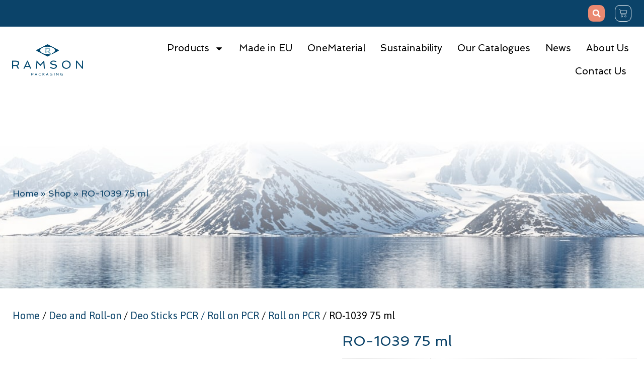

--- FILE ---
content_type: text/html; charset=UTF-8
request_url: https://www.ramson.no/product/ro-1039/
body_size: 27079
content:
<!doctype html>
<html lang="en-US">
<head>
	<meta charset="UTF-8">
	<meta name="viewport" content="width=device-width, initial-scale=1">
	<link rel="profile" href="https://gmpg.org/xfn/11">
	<meta name='robots' content='index, follow, max-image-preview:large, max-snippet:-1, max-video-preview:-1' />
	<style>img:is([sizes="auto" i], [sizes^="auto," i]) { contain-intrinsic-size: 3000px 1500px }</style>
	
	<!-- This site is optimized with the Yoast SEO plugin v26.2 - https://yoast.com/wordpress/plugins/seo/ -->
	<title>Roll On 75 ml PCR PP Ramson Packaging</title>
	<meta name="description" content="Roll on 75 ml in PP PCR from Ramson Packaging. Environmental friendly. Full decoration service provided. Short leadtimes." />
	<link rel="canonical" href="https://www.ramson.no/product/ro-1039/" />
	<meta property="og:locale" content="en_US" />
	<meta property="og:type" content="article" />
	<meta property="og:title" content="Roll On 75 ml PCR PP Ramson Packaging" />
	<meta property="og:description" content="Roll on 75 ml in PP PCR from Ramson Packaging. Environmental friendly. Full decoration service provided. Short leadtimes." />
	<meta property="og:url" content="https://www.ramson.no/product/ro-1039/" />
	<meta property="og:site_name" content="Ramson Packaging" />
	<meta property="article:modified_time" content="2020-03-10T12:11:08+00:00" />
	<meta property="og:image" content="https://usercontent.one/wp/www.ramson.no/wp-content/uploads/2020/03/RO-1039-75-ml.jpg?media=1761300773" />
	<meta property="og:image:width" content="700" />
	<meta property="og:image:height" content="700" />
	<meta property="og:image:type" content="image/jpeg" />
	<meta name="twitter:card" content="summary_large_image" />
	<script type="application/ld+json" class="yoast-schema-graph">{"@context":"https://schema.org","@graph":[{"@type":"WebPage","@id":"https://www.ramson.no/product/ro-1039/","url":"https://www.ramson.no/product/ro-1039/","name":"Roll On 75 ml PCR PP Ramson Packaging","isPartOf":{"@id":"https://www.ramson.no/#website"},"primaryImageOfPage":{"@id":"https://www.ramson.no/product/ro-1039/#primaryimage"},"image":{"@id":"https://www.ramson.no/product/ro-1039/#primaryimage"},"thumbnailUrl":"https://www.ramson.no/wp-content/uploads/2020/03/RO-1039-75-ml.jpg","datePublished":"2020-03-04T12:23:00+00:00","dateModified":"2020-03-10T12:11:08+00:00","description":"Roll on 75 ml in PP PCR from Ramson Packaging. Environmental friendly. Full decoration service provided. Short leadtimes.","breadcrumb":{"@id":"https://www.ramson.no/product/ro-1039/#breadcrumb"},"inLanguage":"en-US","potentialAction":[{"@type":"ReadAction","target":["https://www.ramson.no/product/ro-1039/"]}]},{"@type":"ImageObject","inLanguage":"en-US","@id":"https://www.ramson.no/product/ro-1039/#primaryimage","url":"https://www.ramson.no/wp-content/uploads/2020/03/RO-1039-75-ml.jpg","contentUrl":"https://www.ramson.no/wp-content/uploads/2020/03/RO-1039-75-ml.jpg","width":700,"height":700},{"@type":"BreadcrumbList","@id":"https://www.ramson.no/product/ro-1039/#breadcrumb","itemListElement":[{"@type":"ListItem","position":1,"name":"Home","item":"https://www.ramson.no/"},{"@type":"ListItem","position":2,"name":"Shop","item":"https://www.ramson.no/shop/"},{"@type":"ListItem","position":3,"name":"RO-1039 75 ml"}]},{"@type":"WebSite","@id":"https://www.ramson.no/#website","url":"https://www.ramson.no/","name":"Ramson Packaging","description":"Ramson Packaging Plastic packaging","potentialAction":[{"@type":"SearchAction","target":{"@type":"EntryPoint","urlTemplate":"https://www.ramson.no/?s={search_term_string}"},"query-input":{"@type":"PropertyValueSpecification","valueRequired":true,"valueName":"search_term_string"}}],"inLanguage":"en-US"}]}</script>
	<!-- / Yoast SEO plugin. -->


<link rel='dns-prefetch' href='//fonts.googleapis.com' />
<link rel='dns-prefetch' href='//fonts.gstatic.com' />
<link rel='dns-prefetch' href='//ajax.googleapis.com' />
<link rel='dns-prefetch' href='//apis.google.com' />
<link rel='dns-prefetch' href='//google-analytics.com' />
<link rel='dns-prefetch' href='//www.google-analytics.com' />
<link rel='dns-prefetch' href='//ssl.google-analytics.com' />
<link rel='dns-prefetch' href='//youtube.com' />
<link rel='dns-prefetch' href='//s.gravatar.com' />
<link rel="alternate" type="application/rss+xml" title="Ramson Packaging &raquo; Feed" href="https://www.ramson.no/feed/" />
<link rel="alternate" type="application/rss+xml" title="Ramson Packaging &raquo; Comments Feed" href="https://www.ramson.no/comments/feed/" />
<script>
window._wpemojiSettings = {"baseUrl":"https:\/\/s.w.org\/images\/core\/emoji\/16.0.1\/72x72\/","ext":".png","svgUrl":"https:\/\/s.w.org\/images\/core\/emoji\/16.0.1\/svg\/","svgExt":".svg","source":{"concatemoji":"https:\/\/www.ramson.no\/wp-includes\/js\/wp-emoji-release.min.js?ver=6.8.3"}};
/*! This file is auto-generated */
!function(s,n){var o,i,e;function c(e){try{var t={supportTests:e,timestamp:(new Date).valueOf()};sessionStorage.setItem(o,JSON.stringify(t))}catch(e){}}function p(e,t,n){e.clearRect(0,0,e.canvas.width,e.canvas.height),e.fillText(t,0,0);var t=new Uint32Array(e.getImageData(0,0,e.canvas.width,e.canvas.height).data),a=(e.clearRect(0,0,e.canvas.width,e.canvas.height),e.fillText(n,0,0),new Uint32Array(e.getImageData(0,0,e.canvas.width,e.canvas.height).data));return t.every(function(e,t){return e===a[t]})}function u(e,t){e.clearRect(0,0,e.canvas.width,e.canvas.height),e.fillText(t,0,0);for(var n=e.getImageData(16,16,1,1),a=0;a<n.data.length;a++)if(0!==n.data[a])return!1;return!0}function f(e,t,n,a){switch(t){case"flag":return n(e,"\ud83c\udff3\ufe0f\u200d\u26a7\ufe0f","\ud83c\udff3\ufe0f\u200b\u26a7\ufe0f")?!1:!n(e,"\ud83c\udde8\ud83c\uddf6","\ud83c\udde8\u200b\ud83c\uddf6")&&!n(e,"\ud83c\udff4\udb40\udc67\udb40\udc62\udb40\udc65\udb40\udc6e\udb40\udc67\udb40\udc7f","\ud83c\udff4\u200b\udb40\udc67\u200b\udb40\udc62\u200b\udb40\udc65\u200b\udb40\udc6e\u200b\udb40\udc67\u200b\udb40\udc7f");case"emoji":return!a(e,"\ud83e\udedf")}return!1}function g(e,t,n,a){var r="undefined"!=typeof WorkerGlobalScope&&self instanceof WorkerGlobalScope?new OffscreenCanvas(300,150):s.createElement("canvas"),o=r.getContext("2d",{willReadFrequently:!0}),i=(o.textBaseline="top",o.font="600 32px Arial",{});return e.forEach(function(e){i[e]=t(o,e,n,a)}),i}function t(e){var t=s.createElement("script");t.src=e,t.defer=!0,s.head.appendChild(t)}"undefined"!=typeof Promise&&(o="wpEmojiSettingsSupports",i=["flag","emoji"],n.supports={everything:!0,everythingExceptFlag:!0},e=new Promise(function(e){s.addEventListener("DOMContentLoaded",e,{once:!0})}),new Promise(function(t){var n=function(){try{var e=JSON.parse(sessionStorage.getItem(o));if("object"==typeof e&&"number"==typeof e.timestamp&&(new Date).valueOf()<e.timestamp+604800&&"object"==typeof e.supportTests)return e.supportTests}catch(e){}return null}();if(!n){if("undefined"!=typeof Worker&&"undefined"!=typeof OffscreenCanvas&&"undefined"!=typeof URL&&URL.createObjectURL&&"undefined"!=typeof Blob)try{var e="postMessage("+g.toString()+"("+[JSON.stringify(i),f.toString(),p.toString(),u.toString()].join(",")+"));",a=new Blob([e],{type:"text/javascript"}),r=new Worker(URL.createObjectURL(a),{name:"wpTestEmojiSupports"});return void(r.onmessage=function(e){c(n=e.data),r.terminate(),t(n)})}catch(e){}c(n=g(i,f,p,u))}t(n)}).then(function(e){for(var t in e)n.supports[t]=e[t],n.supports.everything=n.supports.everything&&n.supports[t],"flag"!==t&&(n.supports.everythingExceptFlag=n.supports.everythingExceptFlag&&n.supports[t]);n.supports.everythingExceptFlag=n.supports.everythingExceptFlag&&!n.supports.flag,n.DOMReady=!1,n.readyCallback=function(){n.DOMReady=!0}}).then(function(){return e}).then(function(){var e;n.supports.everything||(n.readyCallback(),(e=n.source||{}).concatemoji?t(e.concatemoji):e.wpemoji&&e.twemoji&&(t(e.twemoji),t(e.wpemoji)))}))}((window,document),window._wpemojiSettings);
</script>
<style id='wp-emoji-styles-inline-css'>

	img.wp-smiley, img.emoji {
		display: inline !important;
		border: none !important;
		box-shadow: none !important;
		height: 1em !important;
		width: 1em !important;
		margin: 0 0.07em !important;
		vertical-align: -0.1em !important;
		background: none !important;
		padding: 0 !important;
	}
</style>
<link rel='stylesheet' id='wp-block-library-css' href='https://www.ramson.no/wp-includes/css/dist/block-library/style.min.css?ver=6.8.3' media='all' />
<style id='global-styles-inline-css'>
:root{--wp--preset--aspect-ratio--square: 1;--wp--preset--aspect-ratio--4-3: 4/3;--wp--preset--aspect-ratio--3-4: 3/4;--wp--preset--aspect-ratio--3-2: 3/2;--wp--preset--aspect-ratio--2-3: 2/3;--wp--preset--aspect-ratio--16-9: 16/9;--wp--preset--aspect-ratio--9-16: 9/16;--wp--preset--color--black: #000000;--wp--preset--color--cyan-bluish-gray: #abb8c3;--wp--preset--color--white: #ffffff;--wp--preset--color--pale-pink: #f78da7;--wp--preset--color--vivid-red: #cf2e2e;--wp--preset--color--luminous-vivid-orange: #ff6900;--wp--preset--color--luminous-vivid-amber: #fcb900;--wp--preset--color--light-green-cyan: #7bdcb5;--wp--preset--color--vivid-green-cyan: #00d084;--wp--preset--color--pale-cyan-blue: #8ed1fc;--wp--preset--color--vivid-cyan-blue: #0693e3;--wp--preset--color--vivid-purple: #9b51e0;--wp--preset--gradient--vivid-cyan-blue-to-vivid-purple: linear-gradient(135deg,rgba(6,147,227,1) 0%,rgb(155,81,224) 100%);--wp--preset--gradient--light-green-cyan-to-vivid-green-cyan: linear-gradient(135deg,rgb(122,220,180) 0%,rgb(0,208,130) 100%);--wp--preset--gradient--luminous-vivid-amber-to-luminous-vivid-orange: linear-gradient(135deg,rgba(252,185,0,1) 0%,rgba(255,105,0,1) 100%);--wp--preset--gradient--luminous-vivid-orange-to-vivid-red: linear-gradient(135deg,rgba(255,105,0,1) 0%,rgb(207,46,46) 100%);--wp--preset--gradient--very-light-gray-to-cyan-bluish-gray: linear-gradient(135deg,rgb(238,238,238) 0%,rgb(169,184,195) 100%);--wp--preset--gradient--cool-to-warm-spectrum: linear-gradient(135deg,rgb(74,234,220) 0%,rgb(151,120,209) 20%,rgb(207,42,186) 40%,rgb(238,44,130) 60%,rgb(251,105,98) 80%,rgb(254,248,76) 100%);--wp--preset--gradient--blush-light-purple: linear-gradient(135deg,rgb(255,206,236) 0%,rgb(152,150,240) 100%);--wp--preset--gradient--blush-bordeaux: linear-gradient(135deg,rgb(254,205,165) 0%,rgb(254,45,45) 50%,rgb(107,0,62) 100%);--wp--preset--gradient--luminous-dusk: linear-gradient(135deg,rgb(255,203,112) 0%,rgb(199,81,192) 50%,rgb(65,88,208) 100%);--wp--preset--gradient--pale-ocean: linear-gradient(135deg,rgb(255,245,203) 0%,rgb(182,227,212) 50%,rgb(51,167,181) 100%);--wp--preset--gradient--electric-grass: linear-gradient(135deg,rgb(202,248,128) 0%,rgb(113,206,126) 100%);--wp--preset--gradient--midnight: linear-gradient(135deg,rgb(2,3,129) 0%,rgb(40,116,252) 100%);--wp--preset--font-size--small: 13px;--wp--preset--font-size--medium: 20px;--wp--preset--font-size--large: 36px;--wp--preset--font-size--x-large: 42px;--wp--preset--spacing--20: 0.44rem;--wp--preset--spacing--30: 0.67rem;--wp--preset--spacing--40: 1rem;--wp--preset--spacing--50: 1.5rem;--wp--preset--spacing--60: 2.25rem;--wp--preset--spacing--70: 3.38rem;--wp--preset--spacing--80: 5.06rem;--wp--preset--shadow--natural: 6px 6px 9px rgba(0, 0, 0, 0.2);--wp--preset--shadow--deep: 12px 12px 50px rgba(0, 0, 0, 0.4);--wp--preset--shadow--sharp: 6px 6px 0px rgba(0, 0, 0, 0.2);--wp--preset--shadow--outlined: 6px 6px 0px -3px rgba(255, 255, 255, 1), 6px 6px rgba(0, 0, 0, 1);--wp--preset--shadow--crisp: 6px 6px 0px rgba(0, 0, 0, 1);}:root { --wp--style--global--content-size: 800px;--wp--style--global--wide-size: 1200px; }:where(body) { margin: 0; }.wp-site-blocks > .alignleft { float: left; margin-right: 2em; }.wp-site-blocks > .alignright { float: right; margin-left: 2em; }.wp-site-blocks > .aligncenter { justify-content: center; margin-left: auto; margin-right: auto; }:where(.wp-site-blocks) > * { margin-block-start: 24px; margin-block-end: 0; }:where(.wp-site-blocks) > :first-child { margin-block-start: 0; }:where(.wp-site-blocks) > :last-child { margin-block-end: 0; }:root { --wp--style--block-gap: 24px; }:root :where(.is-layout-flow) > :first-child{margin-block-start: 0;}:root :where(.is-layout-flow) > :last-child{margin-block-end: 0;}:root :where(.is-layout-flow) > *{margin-block-start: 24px;margin-block-end: 0;}:root :where(.is-layout-constrained) > :first-child{margin-block-start: 0;}:root :where(.is-layout-constrained) > :last-child{margin-block-end: 0;}:root :where(.is-layout-constrained) > *{margin-block-start: 24px;margin-block-end: 0;}:root :where(.is-layout-flex){gap: 24px;}:root :where(.is-layout-grid){gap: 24px;}.is-layout-flow > .alignleft{float: left;margin-inline-start: 0;margin-inline-end: 2em;}.is-layout-flow > .alignright{float: right;margin-inline-start: 2em;margin-inline-end: 0;}.is-layout-flow > .aligncenter{margin-left: auto !important;margin-right: auto !important;}.is-layout-constrained > .alignleft{float: left;margin-inline-start: 0;margin-inline-end: 2em;}.is-layout-constrained > .alignright{float: right;margin-inline-start: 2em;margin-inline-end: 0;}.is-layout-constrained > .aligncenter{margin-left: auto !important;margin-right: auto !important;}.is-layout-constrained > :where(:not(.alignleft):not(.alignright):not(.alignfull)){max-width: var(--wp--style--global--content-size);margin-left: auto !important;margin-right: auto !important;}.is-layout-constrained > .alignwide{max-width: var(--wp--style--global--wide-size);}body .is-layout-flex{display: flex;}.is-layout-flex{flex-wrap: wrap;align-items: center;}.is-layout-flex > :is(*, div){margin: 0;}body .is-layout-grid{display: grid;}.is-layout-grid > :is(*, div){margin: 0;}body{padding-top: 0px;padding-right: 0px;padding-bottom: 0px;padding-left: 0px;}a:where(:not(.wp-element-button)){text-decoration: underline;}:root :where(.wp-element-button, .wp-block-button__link){background-color: #32373c;border-width: 0;color: #fff;font-family: inherit;font-size: inherit;line-height: inherit;padding: calc(0.667em + 2px) calc(1.333em + 2px);text-decoration: none;}.has-black-color{color: var(--wp--preset--color--black) !important;}.has-cyan-bluish-gray-color{color: var(--wp--preset--color--cyan-bluish-gray) !important;}.has-white-color{color: var(--wp--preset--color--white) !important;}.has-pale-pink-color{color: var(--wp--preset--color--pale-pink) !important;}.has-vivid-red-color{color: var(--wp--preset--color--vivid-red) !important;}.has-luminous-vivid-orange-color{color: var(--wp--preset--color--luminous-vivid-orange) !important;}.has-luminous-vivid-amber-color{color: var(--wp--preset--color--luminous-vivid-amber) !important;}.has-light-green-cyan-color{color: var(--wp--preset--color--light-green-cyan) !important;}.has-vivid-green-cyan-color{color: var(--wp--preset--color--vivid-green-cyan) !important;}.has-pale-cyan-blue-color{color: var(--wp--preset--color--pale-cyan-blue) !important;}.has-vivid-cyan-blue-color{color: var(--wp--preset--color--vivid-cyan-blue) !important;}.has-vivid-purple-color{color: var(--wp--preset--color--vivid-purple) !important;}.has-black-background-color{background-color: var(--wp--preset--color--black) !important;}.has-cyan-bluish-gray-background-color{background-color: var(--wp--preset--color--cyan-bluish-gray) !important;}.has-white-background-color{background-color: var(--wp--preset--color--white) !important;}.has-pale-pink-background-color{background-color: var(--wp--preset--color--pale-pink) !important;}.has-vivid-red-background-color{background-color: var(--wp--preset--color--vivid-red) !important;}.has-luminous-vivid-orange-background-color{background-color: var(--wp--preset--color--luminous-vivid-orange) !important;}.has-luminous-vivid-amber-background-color{background-color: var(--wp--preset--color--luminous-vivid-amber) !important;}.has-light-green-cyan-background-color{background-color: var(--wp--preset--color--light-green-cyan) !important;}.has-vivid-green-cyan-background-color{background-color: var(--wp--preset--color--vivid-green-cyan) !important;}.has-pale-cyan-blue-background-color{background-color: var(--wp--preset--color--pale-cyan-blue) !important;}.has-vivid-cyan-blue-background-color{background-color: var(--wp--preset--color--vivid-cyan-blue) !important;}.has-vivid-purple-background-color{background-color: var(--wp--preset--color--vivid-purple) !important;}.has-black-border-color{border-color: var(--wp--preset--color--black) !important;}.has-cyan-bluish-gray-border-color{border-color: var(--wp--preset--color--cyan-bluish-gray) !important;}.has-white-border-color{border-color: var(--wp--preset--color--white) !important;}.has-pale-pink-border-color{border-color: var(--wp--preset--color--pale-pink) !important;}.has-vivid-red-border-color{border-color: var(--wp--preset--color--vivid-red) !important;}.has-luminous-vivid-orange-border-color{border-color: var(--wp--preset--color--luminous-vivid-orange) !important;}.has-luminous-vivid-amber-border-color{border-color: var(--wp--preset--color--luminous-vivid-amber) !important;}.has-light-green-cyan-border-color{border-color: var(--wp--preset--color--light-green-cyan) !important;}.has-vivid-green-cyan-border-color{border-color: var(--wp--preset--color--vivid-green-cyan) !important;}.has-pale-cyan-blue-border-color{border-color: var(--wp--preset--color--pale-cyan-blue) !important;}.has-vivid-cyan-blue-border-color{border-color: var(--wp--preset--color--vivid-cyan-blue) !important;}.has-vivid-purple-border-color{border-color: var(--wp--preset--color--vivid-purple) !important;}.has-vivid-cyan-blue-to-vivid-purple-gradient-background{background: var(--wp--preset--gradient--vivid-cyan-blue-to-vivid-purple) !important;}.has-light-green-cyan-to-vivid-green-cyan-gradient-background{background: var(--wp--preset--gradient--light-green-cyan-to-vivid-green-cyan) !important;}.has-luminous-vivid-amber-to-luminous-vivid-orange-gradient-background{background: var(--wp--preset--gradient--luminous-vivid-amber-to-luminous-vivid-orange) !important;}.has-luminous-vivid-orange-to-vivid-red-gradient-background{background: var(--wp--preset--gradient--luminous-vivid-orange-to-vivid-red) !important;}.has-very-light-gray-to-cyan-bluish-gray-gradient-background{background: var(--wp--preset--gradient--very-light-gray-to-cyan-bluish-gray) !important;}.has-cool-to-warm-spectrum-gradient-background{background: var(--wp--preset--gradient--cool-to-warm-spectrum) !important;}.has-blush-light-purple-gradient-background{background: var(--wp--preset--gradient--blush-light-purple) !important;}.has-blush-bordeaux-gradient-background{background: var(--wp--preset--gradient--blush-bordeaux) !important;}.has-luminous-dusk-gradient-background{background: var(--wp--preset--gradient--luminous-dusk) !important;}.has-pale-ocean-gradient-background{background: var(--wp--preset--gradient--pale-ocean) !important;}.has-electric-grass-gradient-background{background: var(--wp--preset--gradient--electric-grass) !important;}.has-midnight-gradient-background{background: var(--wp--preset--gradient--midnight) !important;}.has-small-font-size{font-size: var(--wp--preset--font-size--small) !important;}.has-medium-font-size{font-size: var(--wp--preset--font-size--medium) !important;}.has-large-font-size{font-size: var(--wp--preset--font-size--large) !important;}.has-x-large-font-size{font-size: var(--wp--preset--font-size--x-large) !important;}
:root :where(.wp-block-pullquote){font-size: 1.5em;line-height: 1.6;}
</style>
<link rel='stylesheet' id='contact-form-7-css' href='https://usercontent.one/wp/www.ramson.no/wp-content/plugins/contact-form-7/includes/css/styles.css?ver=6.1.2&media=1761300773' media='all' />
<link rel='stylesheet' id='woof-css' href='https://usercontent.one/wp/www.ramson.no/wp-content/plugins/woocommerce-products-filter/css/front.css?ver=1.3.7.2&media=1761300773' media='all' />
<style id='woof-inline-css'>

.woof_products_top_panel li span, .woof_products_top_panel2 li span{background: url(https://usercontent.one/wp/www.ramson.no/wp-content/plugins/woocommerce-products-filter/img/delete.png?media=1761300773);background-size: 14px 14px;background-repeat: no-repeat;background-position: right;}
.woof_edit_view{
                    display: none;
                }

</style>
<link rel='stylesheet' id='chosen-drop-down-css' href='https://usercontent.one/wp/www.ramson.no/wp-content/plugins/woocommerce-products-filter/js/chosen/chosen.min.css?ver=1.3.7.2&media=1761300773' media='all' />
<link rel='stylesheet' id='icheck-jquery-color-flat-css' href='https://usercontent.one/wp/www.ramson.no/wp-content/plugins/woocommerce-products-filter/js/icheck/skins/flat/_all.css?ver=1.3.7.2&media=1761300773' media='all' />
<link rel='stylesheet' id='icheck-jquery-color-square-css' href='https://usercontent.one/wp/www.ramson.no/wp-content/plugins/woocommerce-products-filter/js/icheck/skins/square/_all.css?ver=1.3.7.2&media=1761300773' media='all' />
<link rel='stylesheet' id='icheck-jquery-color-minimal-css' href='https://usercontent.one/wp/www.ramson.no/wp-content/plugins/woocommerce-products-filter/js/icheck/skins/minimal/_all.css?ver=1.3.7.2&media=1761300773' media='all' />
<link rel='stylesheet' id='woof_by_author_html_items-css' href='https://usercontent.one/wp/www.ramson.no/wp-content/plugins/woocommerce-products-filter/ext/by_author/css/by_author.css?ver=1.3.7.2&media=1761300773' media='all' />
<link rel='stylesheet' id='woof_by_instock_html_items-css' href='https://usercontent.one/wp/www.ramson.no/wp-content/plugins/woocommerce-products-filter/ext/by_instock/css/by_instock.css?ver=1.3.7.2&media=1761300773' media='all' />
<link rel='stylesheet' id='woof_by_onsales_html_items-css' href='https://usercontent.one/wp/www.ramson.no/wp-content/plugins/woocommerce-products-filter/ext/by_onsales/css/by_onsales.css?ver=1.3.7.2&media=1761300773' media='all' />
<link rel='stylesheet' id='woof_by_text_html_items-css' href='https://usercontent.one/wp/www.ramson.no/wp-content/plugins/woocommerce-products-filter/ext/by_text/assets/css/front.css?ver=1.3.7.2&media=1761300773' media='all' />
<link rel='stylesheet' id='woof_label_html_items-css' href='https://usercontent.one/wp/www.ramson.no/wp-content/plugins/woocommerce-products-filter/ext/label/css/html_types/label.css?ver=1.3.7.2&media=1761300773' media='all' />
<link rel='stylesheet' id='woof_select_radio_check_html_items-css' href='https://usercontent.one/wp/www.ramson.no/wp-content/plugins/woocommerce-products-filter/ext/select_radio_check/css/html_types/select_radio_check.css?ver=1.3.7.2&media=1761300773' media='all' />
<link rel='stylesheet' id='woof_sd_html_items_checkbox-css' href='https://usercontent.one/wp/www.ramson.no/wp-content/plugins/woocommerce-products-filter/ext/smart_designer/css/elements/checkbox.css?ver=1.3.7.2&media=1761300773' media='all' />
<link rel='stylesheet' id='woof_sd_html_items_radio-css' href='https://usercontent.one/wp/www.ramson.no/wp-content/plugins/woocommerce-products-filter/ext/smart_designer/css/elements/radio.css?ver=1.3.7.2&media=1761300773' media='all' />
<link rel='stylesheet' id='woof_sd_html_items_switcher-css' href='https://usercontent.one/wp/www.ramson.no/wp-content/plugins/woocommerce-products-filter/ext/smart_designer/css/elements/switcher.css?ver=1.3.7.2&media=1761300773' media='all' />
<link rel='stylesheet' id='woof_sd_html_items_color-css' href='https://usercontent.one/wp/www.ramson.no/wp-content/plugins/woocommerce-products-filter/ext/smart_designer/css/elements/color.css?ver=1.3.7.2&media=1761300773' media='all' />
<link rel='stylesheet' id='woof_sd_html_items_tooltip-css' href='https://usercontent.one/wp/www.ramson.no/wp-content/plugins/woocommerce-products-filter/ext/smart_designer/css/tooltip.css?ver=1.3.7.2&media=1761300773' media='all' />
<link rel='stylesheet' id='woof_sd_html_items_front-css' href='https://usercontent.one/wp/www.ramson.no/wp-content/plugins/woocommerce-products-filter/ext/smart_designer/css/front.css?ver=1.3.7.2&media=1761300773' media='all' />
<link rel='stylesheet' id='woof-switcher23-css' href='https://usercontent.one/wp/www.ramson.no/wp-content/plugins/woocommerce-products-filter/css/switcher.css?ver=1.3.7.2&media=1761300773' media='all' />
<link rel='stylesheet' id='photoswipe-css' href='https://usercontent.one/wp/www.ramson.no/wp-content/plugins/woocommerce/assets/css/photoswipe/photoswipe.min.css?ver=10.2.2&media=1761300773' media='all' />
<link rel='stylesheet' id='photoswipe-default-skin-css' href='https://usercontent.one/wp/www.ramson.no/wp-content/plugins/woocommerce/assets/css/photoswipe/default-skin/default-skin.min.css?ver=10.2.2&media=1761300773' media='all' />
<link rel='stylesheet' id='woocommerce-layout-css' href='https://usercontent.one/wp/www.ramson.no/wp-content/plugins/woocommerce/assets/css/woocommerce-layout.css?ver=10.2.2&media=1761300773' media='all' />
<link rel='stylesheet' id='woocommerce-smallscreen-css' href='https://usercontent.one/wp/www.ramson.no/wp-content/plugins/woocommerce/assets/css/woocommerce-smallscreen.css?ver=10.2.2&media=1761300773' media='only screen and (max-width: 768px)' />
<link rel='stylesheet' id='woocommerce-general-css' href='https://usercontent.one/wp/www.ramson.no/wp-content/plugins/woocommerce/assets/css/woocommerce.css?ver=10.2.2&media=1761300773' media='all' />
<style id='woocommerce-inline-inline-css'>
.woocommerce form .form-row .required { visibility: visible; }
</style>
<link rel='stylesheet' id='brands-styles-css' href='https://usercontent.one/wp/www.ramson.no/wp-content/plugins/woocommerce/assets/css/brands.css?ver=10.2.2&media=1761300773' media='all' />
<link rel='stylesheet' id='hello-elementor-css' href='https://usercontent.one/wp/www.ramson.no/wp-content/themes/hello-elementor/assets/css/reset.css?ver=3.4.5&media=1761300773' media='all' />
<link rel='stylesheet' id='hello-elementor-theme-style-css' href='https://usercontent.one/wp/www.ramson.no/wp-content/themes/hello-elementor/assets/css/theme.css?ver=3.4.5&media=1761300773' media='all' />
<link rel='stylesheet' id='hello-elementor-header-footer-css' href='https://usercontent.one/wp/www.ramson.no/wp-content/themes/hello-elementor/assets/css/header-footer.css?ver=3.4.5&media=1761300773' media='all' />
<link rel='stylesheet' id='elementor-frontend-css' href='https://usercontent.one/wp/www.ramson.no/wp-content/plugins/elementor/assets/css/frontend.min.css?ver=3.32.4&media=1761300773' media='all' />
<link rel='stylesheet' id='elementor-post-5954-css' href='https://usercontent.one/wp/www.ramson.no/wp-content/uploads/elementor/css/post-5954.css?media=1761300773?ver=1762240935' media='all' />
<link rel='stylesheet' id='widget-search-form-css' href='https://usercontent.one/wp/www.ramson.no/wp-content/plugins/elementor-pro/assets/css/widget-search-form.min.css?ver=3.32.1&media=1761300773' media='all' />
<link rel='stylesheet' id='widget-woocommerce-menu-cart-css' href='https://usercontent.one/wp/www.ramson.no/wp-content/plugins/elementor-pro/assets/css/widget-woocommerce-menu-cart.min.css?ver=3.32.1&media=1761300773' media='all' />
<link rel='stylesheet' id='widget-image-css' href='https://usercontent.one/wp/www.ramson.no/wp-content/plugins/elementor/assets/css/widget-image.min.css?ver=3.32.4&media=1761300773' media='all' />
<link rel='stylesheet' id='widget-nav-menu-css' href='https://usercontent.one/wp/www.ramson.no/wp-content/plugins/elementor-pro/assets/css/widget-nav-menu.min.css?ver=3.32.1&media=1761300773' media='all' />
<link rel='stylesheet' id='e-sticky-css' href='https://usercontent.one/wp/www.ramson.no/wp-content/plugins/elementor-pro/assets/css/modules/sticky.min.css?ver=3.32.1&media=1761300773' media='all' />
<link rel='stylesheet' id='widget-breadcrumbs-css' href='https://usercontent.one/wp/www.ramson.no/wp-content/plugins/elementor-pro/assets/css/widget-breadcrumbs.min.css?ver=3.32.1&media=1761300773' media='all' />
<link rel='stylesheet' id='widget-heading-css' href='https://usercontent.one/wp/www.ramson.no/wp-content/plugins/elementor/assets/css/widget-heading.min.css?ver=3.32.4&media=1761300773' media='all' />
<link rel='stylesheet' id='widget-icon-list-css' href='https://usercontent.one/wp/www.ramson.no/wp-content/plugins/elementor/assets/css/widget-icon-list.min.css?ver=3.32.4&media=1761300773' media='all' />
<link rel='stylesheet' id='widget-woocommerce-product-images-css' href='https://usercontent.one/wp/www.ramson.no/wp-content/plugins/elementor-pro/assets/css/widget-woocommerce-product-images.min.css?ver=3.32.1&media=1761300773' media='all' />
<link rel='stylesheet' id='widget-woocommerce-product-additional-information-css' href='https://usercontent.one/wp/www.ramson.no/wp-content/plugins/elementor-pro/assets/css/widget-woocommerce-product-additional-information.min.css?ver=3.32.1&media=1761300773' media='all' />
<link rel='stylesheet' id='widget-woocommerce-product-meta-css' href='https://usercontent.one/wp/www.ramson.no/wp-content/plugins/elementor-pro/assets/css/widget-woocommerce-product-meta.min.css?ver=3.32.1&media=1761300773' media='all' />
<link rel='stylesheet' id='widget-woocommerce-product-price-css' href='https://usercontent.one/wp/www.ramson.no/wp-content/plugins/elementor-pro/assets/css/widget-woocommerce-product-price.min.css?ver=3.32.1&media=1761300773' media='all' />
<link rel='stylesheet' id='widget-woocommerce-product-add-to-cart-css' href='https://usercontent.one/wp/www.ramson.no/wp-content/plugins/elementor-pro/assets/css/widget-woocommerce-product-add-to-cart.min.css?ver=3.32.1&media=1761300773' media='all' />
<link rel='stylesheet' id='widget-share-buttons-css' href='https://usercontent.one/wp/www.ramson.no/wp-content/plugins/elementor-pro/assets/css/widget-share-buttons.min.css?ver=3.32.1&media=1761300773' media='all' />
<link rel='stylesheet' id='e-apple-webkit-css' href='https://usercontent.one/wp/www.ramson.no/wp-content/plugins/elementor/assets/css/conditionals/apple-webkit.min.css?ver=3.32.4&media=1761300773' media='all' />
<link rel='stylesheet' id='widget-woocommerce-product-data-tabs-css' href='https://usercontent.one/wp/www.ramson.no/wp-content/plugins/elementor-pro/assets/css/widget-woocommerce-product-data-tabs.min.css?ver=3.32.1&media=1761300773' media='all' />
<link rel='stylesheet' id='widget-woocommerce-products-css' href='https://usercontent.one/wp/www.ramson.no/wp-content/plugins/elementor-pro/assets/css/widget-woocommerce-products.min.css?ver=3.32.1&media=1761300773' media='all' />
<link rel='stylesheet' id='elementor-post-6043-css' href='https://usercontent.one/wp/www.ramson.no/wp-content/uploads/elementor/css/post-6043.css?media=1761300773?ver=1762240935' media='all' />
<link rel='stylesheet' id='elementor-post-6078-css' href='https://usercontent.one/wp/www.ramson.no/wp-content/uploads/elementor/css/post-6078.css?media=1761300773?ver=1762240935' media='all' />
<link rel='stylesheet' id='elementor-post-6356-css' href='https://usercontent.one/wp/www.ramson.no/wp-content/uploads/elementor/css/post-6356.css?media=1761300773?ver=1762241149' media='all' />
<link rel='stylesheet' id='chaty-front-css-css' href='https://usercontent.one/wp/www.ramson.no/wp-content/plugins/chaty/css/chaty-front.min.css?ver=3.4.81708428345&media=1761300773' media='all' />
<link rel='stylesheet' id='hello-elementor-child-style-css' href='https://usercontent.one/wp/www.ramson.no/wp-content/themes/hello-theme-child-master/style.css?ver=2.0.0&media=1761300773' media='all' />
<link rel='stylesheet' id='elementor-gf-spinnaker-css' href='https://fonts.googleapis.com/css?family=Spinnaker:100,100italic,200,200italic,300,300italic,400,400italic,500,500italic,600,600italic,700,700italic,800,800italic,900,900italic&#038;display=swap' media='all' />
<link rel='stylesheet' id='elementor-gf-asap-css' href='https://fonts.googleapis.com/css?family=Asap:100,100italic,200,200italic,300,300italic,400,400italic,500,500italic,600,600italic,700,700italic,800,800italic,900,900italic&#038;display=swap' media='all' />
<script id="woof-husky-js-extra">
var woof_husky_txt = {"ajax_url":"https:\/\/www.ramson.no\/wp-admin\/admin-ajax.php","plugin_uri":"https:\/\/www.ramson.no\/wp-content\/plugins\/woocommerce-products-filter\/ext\/by_text\/","loader":"https:\/\/www.ramson.no\/wp-content\/plugins\/woocommerce-products-filter\/ext\/by_text\/assets\/img\/ajax-loader.gif","not_found":"Nothing found!","prev":"Prev","next":"Next","site_link":"https:\/\/www.ramson.no","default_data":{"placeholder":"Search Product","behavior":"title_or_content_or_excerpt","search_by_full_word":"0","autocomplete":1,"how_to_open_links":"0","taxonomy_compatibility":"1","sku_compatibility":"1","custom_fields":"","search_desc_variant":"0","view_text_length":"10","min_symbols":"3","max_posts":"10","image":"","notes_for_customer":"","template":"","max_open_height":"300","page":0}};
</script>
<script src="https://usercontent.one/wp/www.ramson.no/wp-content/plugins/woocommerce-products-filter/ext/by_text/assets/js/husky.js?ver=1.3.7.2&media=1761300773" id="woof-husky-js"></script>
<script src="https://www.ramson.no/wp-includes/js/jquery/jquery.min.js?ver=3.7.1" id="jquery-core-js"></script>
<script src="https://www.ramson.no/wp-includes/js/jquery/jquery-migrate.min.js?ver=3.4.1" id="jquery-migrate-js"></script>
<script src="https://usercontent.one/wp/www.ramson.no/wp-content/plugins/woocommerce/assets/js/jquery-blockui/jquery.blockUI.min.js?ver=2.7.0-wc.10.2.2&media=1761300773" id="jquery-blockui-js" defer data-wp-strategy="defer"></script>
<script id="wc-add-to-cart-js-extra">
var wc_add_to_cart_params = {"ajax_url":"\/wp-admin\/admin-ajax.php","wc_ajax_url":"\/?wc-ajax=%%endpoint%%","i18n_view_cart":"View cart","cart_url":"https:\/\/www.ramson.no\/cart\/","is_cart":"","cart_redirect_after_add":"no"};
</script>
<script src="https://usercontent.one/wp/www.ramson.no/wp-content/plugins/woocommerce/assets/js/frontend/add-to-cart.min.js?ver=10.2.2&media=1761300773" id="wc-add-to-cart-js" defer data-wp-strategy="defer"></script>
<script src="https://usercontent.one/wp/www.ramson.no/wp-content/plugins/woocommerce/assets/js/zoom/jquery.zoom.min.js?ver=1.7.21-wc.10.2.2&media=1761300773" id="zoom-js" defer data-wp-strategy="defer"></script>
<script src="https://usercontent.one/wp/www.ramson.no/wp-content/plugins/woocommerce/assets/js/flexslider/jquery.flexslider.min.js?ver=2.7.2-wc.10.2.2&media=1761300773" id="flexslider-js" defer data-wp-strategy="defer"></script>
<script src="https://usercontent.one/wp/www.ramson.no/wp-content/plugins/woocommerce/assets/js/photoswipe/photoswipe.min.js?ver=4.1.1-wc.10.2.2&media=1761300773" id="photoswipe-js" defer data-wp-strategy="defer"></script>
<script src="https://usercontent.one/wp/www.ramson.no/wp-content/plugins/woocommerce/assets/js/photoswipe/photoswipe-ui-default.min.js?ver=4.1.1-wc.10.2.2&media=1761300773" id="photoswipe-ui-default-js" defer data-wp-strategy="defer"></script>
<script id="wc-single-product-js-extra">
var wc_single_product_params = {"i18n_required_rating_text":"Please select a rating","i18n_rating_options":["1 of 5 stars","2 of 5 stars","3 of 5 stars","4 of 5 stars","5 of 5 stars"],"i18n_product_gallery_trigger_text":"View full-screen image gallery","review_rating_required":"no","flexslider":{"rtl":false,"animation":"slide","smoothHeight":true,"directionNav":false,"controlNav":"thumbnails","slideshow":false,"animationSpeed":500,"animationLoop":false,"allowOneSlide":false},"zoom_enabled":"1","zoom_options":[],"photoswipe_enabled":"1","photoswipe_options":{"shareEl":false,"closeOnScroll":false,"history":false,"hideAnimationDuration":0,"showAnimationDuration":0},"flexslider_enabled":"1"};
</script>
<script src="https://usercontent.one/wp/www.ramson.no/wp-content/plugins/woocommerce/assets/js/frontend/single-product.min.js?ver=10.2.2&media=1761300773" id="wc-single-product-js" defer data-wp-strategy="defer"></script>
<script src="https://usercontent.one/wp/www.ramson.no/wp-content/plugins/woocommerce/assets/js/js-cookie/js.cookie.min.js?ver=2.1.4-wc.10.2.2&media=1761300773" id="js-cookie-js" defer data-wp-strategy="defer"></script>
<script id="woocommerce-js-extra">
var woocommerce_params = {"ajax_url":"\/wp-admin\/admin-ajax.php","wc_ajax_url":"\/?wc-ajax=%%endpoint%%","i18n_password_show":"Show password","i18n_password_hide":"Hide password"};
</script>
<script src="https://usercontent.one/wp/www.ramson.no/wp-content/plugins/woocommerce/assets/js/frontend/woocommerce.min.js?ver=10.2.2&media=1761300773" id="woocommerce-js" defer data-wp-strategy="defer"></script>
<link rel="https://api.w.org/" href="https://www.ramson.no/wp-json/" /><link rel="alternate" title="JSON" type="application/json" href="https://www.ramson.no/wp-json/wp/v2/product/4733" /><link rel="EditURI" type="application/rsd+xml" title="RSD" href="https://www.ramson.no/xmlrpc.php?rsd" />
<meta name="generator" content="WordPress 6.8.3" />
<meta name="generator" content="WooCommerce 10.2.2" />
<link rel='shortlink' href='https://www.ramson.no/?p=4733' />
<link rel="alternate" title="oEmbed (JSON)" type="application/json+oembed" href="https://www.ramson.no/wp-json/oembed/1.0/embed?url=https%3A%2F%2Fwww.ramson.no%2Fproduct%2Fro-1039%2F" />
<link rel="alternate" title="oEmbed (XML)" type="text/xml+oembed" href="https://www.ramson.no/wp-json/oembed/1.0/embed?url=https%3A%2F%2Fwww.ramson.no%2Fproduct%2Fro-1039%2F&#038;format=xml" />
<style>[class*=" icon-oc-"],[class^=icon-oc-]{speak:none;font-style:normal;font-weight:400;font-variant:normal;text-transform:none;line-height:1;-webkit-font-smoothing:antialiased;-moz-osx-font-smoothing:grayscale}.icon-oc-one-com-white-32px-fill:before{content:"901"}.icon-oc-one-com:before{content:"900"}#one-com-icon,.toplevel_page_onecom-wp .wp-menu-image{speak:none;display:flex;align-items:center;justify-content:center;text-transform:none;line-height:1;-webkit-font-smoothing:antialiased;-moz-osx-font-smoothing:grayscale}.onecom-wp-admin-bar-item>a,.toplevel_page_onecom-wp>.wp-menu-name{font-size:16px;font-weight:400;line-height:1}.toplevel_page_onecom-wp>.wp-menu-name img{width:69px;height:9px;}.wp-submenu-wrap.wp-submenu>.wp-submenu-head>img{width:88px;height:auto}.onecom-wp-admin-bar-item>a img{height:7px!important}.onecom-wp-admin-bar-item>a img,.toplevel_page_onecom-wp>.wp-menu-name img{opacity:.8}.onecom-wp-admin-bar-item.hover>a img,.toplevel_page_onecom-wp.wp-has-current-submenu>.wp-menu-name img,li.opensub>a.toplevel_page_onecom-wp>.wp-menu-name img{opacity:1}#one-com-icon:before,.onecom-wp-admin-bar-item>a:before,.toplevel_page_onecom-wp>.wp-menu-image:before{content:'';position:static!important;background-color:rgba(240,245,250,.4);border-radius:102px;width:18px;height:18px;padding:0!important}.onecom-wp-admin-bar-item>a:before{width:14px;height:14px}.onecom-wp-admin-bar-item.hover>a:before,.toplevel_page_onecom-wp.opensub>a>.wp-menu-image:before,.toplevel_page_onecom-wp.wp-has-current-submenu>.wp-menu-image:before{background-color:#76b82a}.onecom-wp-admin-bar-item>a{display:inline-flex!important;align-items:center;justify-content:center}#one-com-logo-wrapper{font-size:4em}#one-com-icon{vertical-align:middle}.imagify-welcome{display:none !important;}</style>	<noscript><style>.woocommerce-product-gallery{ opacity: 1 !important; }</style></noscript>
	<meta name="generator" content="Elementor 3.32.4; features: e_font_icon_svg, additional_custom_breakpoints; settings: css_print_method-external, google_font-enabled, font_display-swap">
			<style>
				.e-con.e-parent:nth-of-type(n+4):not(.e-lazyloaded):not(.e-no-lazyload),
				.e-con.e-parent:nth-of-type(n+4):not(.e-lazyloaded):not(.e-no-lazyload) * {
					background-image: none !important;
				}
				@media screen and (max-height: 1024px) {
					.e-con.e-parent:nth-of-type(n+3):not(.e-lazyloaded):not(.e-no-lazyload),
					.e-con.e-parent:nth-of-type(n+3):not(.e-lazyloaded):not(.e-no-lazyload) * {
						background-image: none !important;
					}
				}
				@media screen and (max-height: 640px) {
					.e-con.e-parent:nth-of-type(n+2):not(.e-lazyloaded):not(.e-no-lazyload),
					.e-con.e-parent:nth-of-type(n+2):not(.e-lazyloaded):not(.e-no-lazyload) * {
						background-image: none !important;
					}
				}
			</style>
			<link rel="icon" href="https://usercontent.one/wp/www.ramson.no/wp-content/uploads/2018/01/cropped-favicon-32x32.png?media=1761300773" sizes="32x32" />
<link rel="icon" href="https://usercontent.one/wp/www.ramson.no/wp-content/uploads/2018/01/cropped-favicon-192x192.png?media=1761300773" sizes="192x192" />
<link rel="apple-touch-icon" href="https://usercontent.one/wp/www.ramson.no/wp-content/uploads/2018/01/cropped-favicon-180x180.png?media=1761300773" />
<meta name="msapplication-TileImage" content="https://usercontent.one/wp/www.ramson.no/wp-content/uploads/2018/01/cropped-favicon-270x270.png?media=1761300773" />
		<style id="wp-custom-css">
			.blogs .elementor-post__read-more-wrapper a{
	    background-color: var(--e-global-color-bb8e60c);
padding: 10px 24px;
	border-radius: 5px;
	color: #FFF;
font-family: Spinnaker;
font-size: 20px;
font-weight: 400;
text-transform: uppercase;
}
.blogs .elementor-post__read-more-wrapper {
    margin-top: 20px;
    height: 35px;
    
}
.main-shop .woocommerce ul.products li.product a img{
		height: 200px;
	  object-fit: contain;
}
.wp-post-image{
	width: 60% !important;
}

/* .main-shop .woocommerce ul.products li.product a h2 mark{
	display:none;
} */

.categouries-slide ul li img{
	height: 120px !important;
}

th.woocommerce-product-attributes-item__label{
	background-color: #fff !important;
	border: none;
	width: 30% !important;
}

td.woocommerce-product-attributes-item__value{
	background-color: #fff !important;
	border: none;
}
.main-shop ul.custom-attributes{
	display: none !important;
}

.related-pro ul.custom-attributes{
	display: none !important;
}

.product-category .product a img{
	border: solid 2px #C4C4C4 !important;
	
}
#pro-arch img{
	border: solid 2px #C4C4C4;
}
#pro-arch li.sustainable-raw-material.bio-pcr{
	display: none !important;
}

a.checkout-button.button.alt.wc-forward:hover{
	border: solid 2px #0B4369;
}


table.shop_table.shop_table_responsive.cart.woocommerce-cart-form__contents button.button:hover{
	border: solid 2px #0B4369;
}

th.woocommerce-product-attributes-item__label {
    text-align: left;
}
.cart-box img.attachment-woocommerce_thumbnail.size-woocommerce_thumbnail{
	width: 50% !important;
	
}

.cart-box td.product-thumbnail a{
		display: flex;
	justify-content: center;
}
.cart-box .e-cart-totals.e-cart-section{
	width: 40%;
	float: right;
}
.select2-container--default .select2-results__option[aria-selected=true], .select2-container--default .select2-results__option[data-selected=true] {
    background-color: #ddd;
    color: black;
}

.check-pro table .cart_item td{
		
border-bottom: 2px solid #C4C4C4 !important;

}

.check-pro span.woocommerce-input-wrapper{
	font-family: "Spinnaker" ; 
}

.elementor-element.elementor-element-80c50b6.elementor-widget.elementor-widget-woocommerce-breadcrumb{
	height: 0px;
}
nav.woocommerce-breadcrumb{
height: 0px;
}
label.woof_checkbox_label {
    font-size: 18px;
}

.widget .woof_redraw_zone ul li, .widget .woof_redraw_zone ul li a {margin-bottom: 10px;}

button.button.woof_reset_search_form {
    font-size: 14px;
    font-family: Spinnaker, sans-serif;
    text-transform: capitalize;
    font-weight: 500;
}

.woocommerce .products ul li, .woocommerce ul.products li {
    font-size: 14px;
}

.elementor-widget-woocommerce-products.elementor-wc-products ul.products li.product .woocommerce-loop-product__title {
    font-size: 20px;
}





@media only screen and (min-width: 768px) and (max-width: 1024px) {
  
.categouries-slide ul li img{
	height: 150px !important;
}
	
}
.home .title-section{
	display: none !important; 
}

form.product_cat_search select#product_cat,
form.product_cat_search input.searchbox {
    padding: 10px;
    margin-bottom: 10px;
    border-radius: 10px;
    font-size: 18px;
}

form.product_cat_search button.search-btn-bg {
    background-color: #0b4369;
    border-color: #0b4369;
}


li.cat-item {
    list-style: none;
    margin-bottom: 10px;
}

ul.product-categories {
    padding-left: 0;
}

.product .count {
    font-size: 16px;
}

.woocommerce ul.products li.product a img {
    height: 200px;
    object-fit: contain;
    border-style: solid;
    border-width: 2px 2px 2px 2px;
    border-color: #C4C4C4;
    border-radius: 5px 5px 5px 5px;
}

.elementor-widget-woocommerce-products.elementor-wc-products ul.products li.product .woocommerce-loop-category__title {
    font-family: "Spinnaker", Sans-serif;
    font-size: 15px;
    font-weight: 600;
    text-align: center;
}

.woocommerce.widget_product_categories h5 {
    font-size: 21px;
}
.wpcf7[data-wpcf7-id="6133"] .wpcf7-form {
	display: flex;
	gap: 10px; flex-wrap: wrap
}
.wpcf7[data-wpcf7-id="6133"] .wpcf7-form-control.wpcf7-submit.has-spinner {
	padding: 10px 24px 10px 24px;
	min-height: 40px;
	height: 40px;
	line-height: 1;
}
.wpcf7[data-wpcf7-id="6133"] .wpcf7-form p:nth-child(3) {
	flex: 0 0 33%;
}
.wpcf7[data-wpcf7-id="6133"] .wpcf7-form p {
	flex: 0 0 64%;
}
.wpcf7[data-wpcf7-id="6133"] .wpcf7-response-output {
	flex: 0 0 100%;
	margin: 0 !important;
	color: #fff;
	font-size: 15px;
}
@media (max-width:1155px){
	.wpcf7[data-wpcf7-id="6133"] .wpcf7-form p {
	flex: 0 0 61%;
}
}
@media (max-width: 1120px) {
  .wpcf7[data-wpcf7-id="6133"] .wpcf7-form p {
    flex: 0 0 100%;
  }
}
@media only screen and (max-width: 600px) {

    .cart-box .e-cart-totals.e-cart-section {
        width: 100%;
    }

}
h2.woocommerce-loop-category__title .count {
    display: none;
}
.pro-single-img img{
	opacity: 1 !important;
	object-fit: contain !important;
	width: 100% !important;
	height:100% !important;

}

nav.woocommerce-MyAccount-navigation li {
    border-bottom: 2px solid #c4c4c4;
    margin: 10px;
    padding: 5px;
    list-style: none;
}
nav.woocommerce-MyAccount-navigation a:last-child{
	border: none !important;
}
.footer-links a{
	color: #fff !important;
}
.categories-carousel img{
	height: 120px !important;
	border-style: solid;
    border-width: 2px 2px 2px 2px;
    border-color: var(--e-global-color-accent);
    border-radius: 5px 5px 5px 5px;
}
.categories-carousel p{
	margin-top: 20px;
	text-align: center;
}
.miga_category_slider__container{
	margin: 0 !important;
}
.categories-carousel .swiper-button-next:after, .categories-carousel .swiper-rtl .swiper-button-prev:after {
    font-size: 12px;
    color: #fff;
    background-color: #0b4369;
    padding: 12px;
    border-radius: 50%;
}
.categories-carousel .swiper-button-prev:after, .categories-carousel .swiper-rtl .swiper-button-next:after {
    font-size: 12px;
    color: #fff;
    background-color: #0b4369;
    padding: 12px;
    border-radius: 50%;
}
.swiper-button-prev, .swiper-rtl .swiper-button-next {
    left: 0;
    right: auto;
}

.swiper-button-next, .swiper-rtl .swiper-button-prev {
    left: auto;
    right: 0;
}
.swiper-button-next, .swiper-button-prev{
	top:30% !important;
}
.made-in-eu-text a{
	font-weight: bold;
}		</style>
		</head>
<body class="wp-singular product-template-default single single-product postid-4733 wp-embed-responsive wp-theme-hello-elementor wp-child-theme-hello-theme-child-master theme-hello-elementor woocommerce woocommerce-page woocommerce-no-js product_cat_roll-on product_cat_roll-on-pcr hello-elementor-default elementor-default elementor-template-full-width elementor-kit-5954 elementor-page-6356">


<a class="skip-link screen-reader-text" href="#content">Skip to content</a>

		<header data-elementor-type="header" data-elementor-id="6043" class="elementor elementor-6043 elementor-location-header" data-elementor-post-type="elementor_library">
					<section class="elementor-section elementor-top-section elementor-element elementor-element-3fd490d elementor-section-height-min-height elementor-section-boxed elementor-section-height-default elementor-section-items-middle" data-id="3fd490d" data-element_type="section" data-settings="{&quot;background_background&quot;:&quot;classic&quot;}">
						<div class="elementor-container elementor-column-gap-default">
					<div class="elementor-column elementor-col-50 elementor-top-column elementor-element elementor-element-fcf6e18" data-id="fcf6e18" data-element_type="column">
			<div class="elementor-widget-wrap">
							</div>
		</div>
				<div class="elementor-column elementor-col-50 elementor-top-column elementor-element elementor-element-dac6c74" data-id="dac6c74" data-element_type="column">
			<div class="elementor-widget-wrap elementor-element-populated">
						<div class="elementor-element elementor-element-614f573 elementor-search-form--skin-full_screen elementor-widget__width-initial elementor-hidden-tablet elementor-hidden-mobile elementor-widget elementor-widget-search-form" data-id="614f573" data-element_type="widget" data-settings="{&quot;skin&quot;:&quot;full_screen&quot;}" data-widget_type="search-form.default">
				<div class="elementor-widget-container">
							<search role="search">
			<form class="elementor-search-form" action="https://www.ramson.no" method="get">
												<div class="elementor-search-form__toggle" role="button" tabindex="0" aria-label="Search">
					<div class="e-font-icon-svg-container"><svg aria-hidden="true" class="e-font-icon-svg e-fas-search" viewBox="0 0 512 512" xmlns="http://www.w3.org/2000/svg"><path d="M505 442.7L405.3 343c-4.5-4.5-10.6-7-17-7H372c27.6-35.3 44-79.7 44-128C416 93.1 322.9 0 208 0S0 93.1 0 208s93.1 208 208 208c48.3 0 92.7-16.4 128-44v16.3c0 6.4 2.5 12.5 7 17l99.7 99.7c9.4 9.4 24.6 9.4 33.9 0l28.3-28.3c9.4-9.4 9.4-24.6.1-34zM208 336c-70.7 0-128-57.2-128-128 0-70.7 57.2-128 128-128 70.7 0 128 57.2 128 128 0 70.7-57.2 128-128 128z"></path></svg></div>				</div>
								<div class="elementor-search-form__container">
					<label class="elementor-screen-only" for="elementor-search-form-614f573">Search</label>

					
					<input id="elementor-search-form-614f573" placeholder="Search..." class="elementor-search-form__input" type="search" name="s" value="">
					
					
										<div class="dialog-lightbox-close-button dialog-close-button" role="button" tabindex="0" aria-label="Close this search box.">
						<svg aria-hidden="true" class="e-font-icon-svg e-eicon-close" viewBox="0 0 1000 1000" xmlns="http://www.w3.org/2000/svg"><path d="M742 167L500 408 258 167C246 154 233 150 217 150 196 150 179 158 167 167 154 179 150 196 150 212 150 229 154 242 171 254L408 500 167 742C138 771 138 800 167 829 196 858 225 858 254 829L496 587 738 829C750 842 767 846 783 846 800 846 817 842 829 829 842 817 846 804 846 783 846 767 842 750 829 737L588 500 833 258C863 229 863 200 833 171 804 137 775 137 742 167Z"></path></svg>					</div>
									</div>
			</form>
		</search>
						</div>
				</div>
				<div class="elementor-element elementor-element-3bcf15a toggle-icon--cart-light elementor-menu-cart--items-indicator-none elementor-widget__width-auto elementor-menu-cart--cart-type-side-cart elementor-menu-cart--show-remove-button-yes elementor-widget elementor-widget-woocommerce-menu-cart" data-id="3bcf15a" data-element_type="widget" data-settings="{&quot;cart_type&quot;:&quot;side-cart&quot;,&quot;open_cart&quot;:&quot;click&quot;,&quot;automatically_open_cart&quot;:&quot;no&quot;}" data-widget_type="woocommerce-menu-cart.default">
				<div class="elementor-widget-container">
							<div class="elementor-menu-cart__wrapper">
							<div class="elementor-menu-cart__toggle_wrapper">
					<div class="elementor-menu-cart__container elementor-lightbox" aria-hidden="true">
						<div class="elementor-menu-cart__main" aria-hidden="true">
									<div class="elementor-menu-cart__close-button">
					</div>
									<div class="widget_shopping_cart_content">
															</div>
						</div>
					</div>
							<div class="elementor-menu-cart__toggle elementor-button-wrapper">
			<a id="elementor-menu-cart__toggle_button" href="#" class="elementor-menu-cart__toggle_button elementor-button elementor-size-sm" aria-expanded="false">
				<span class="elementor-button-text"><span class="woocommerce-Price-amount amount"><bdi><span class="woocommerce-Price-currencySymbol">&#107;&#114;</span>0.00</bdi></span></span>
				<span class="elementor-button-icon">
					<span class="elementor-button-icon-qty" data-counter="0">0</span>
					<svg class="e-font-icon-svg e-eicon-cart-light" viewBox="0 0 1000 1000" xmlns="http://www.w3.org/2000/svg"><path d="M708 854C708 889 736 917 771 917 805 917 833 889 833 854 833 820 805 792 771 792 736 792 708 820 708 854ZM188 167L938 167C950 167 960 178 958 190L926 450C919 502 875 542 822 542L263 542 271 583C281 632 324 667 373 667L854 667C866 667 875 676 875 687 875 699 866 708 854 708L373 708C304 708 244 659 230 591L129 83 21 83C9 83 0 74 0 62 0 51 9 42 21 42L146 42C156 42 164 49 166 58L188 167ZM196 208L255 500 822 500C854 500 880 476 884 445L914 208 196 208ZM667 854C667 797 713 750 771 750 828 750 875 797 875 854 875 912 828 958 771 958 713 958 667 912 667 854ZM250 854C250 797 297 750 354 750 412 750 458 797 458 854 458 912 412 958 354 958 297 958 250 912 250 854ZM292 854C292 889 320 917 354 917 389 917 417 889 417 854 417 820 389 792 354 792 320 792 292 820 292 854Z"></path></svg>					<span class="elementor-screen-only">Cart</span>
				</span>
			</a>
		</div>
						</div>
					</div> <!-- close elementor-menu-cart__wrapper -->
						</div>
				</div>
					</div>
		</div>
					</div>
		</section>
				<section class="elementor-section elementor-top-section elementor-element elementor-element-7f3e6bb elementor-section-content-middle elementor-section-boxed elementor-section-height-default elementor-section-height-default" data-id="7f3e6bb" data-element_type="section" data-settings="{&quot;background_background&quot;:&quot;classic&quot;,&quot;sticky&quot;:&quot;top&quot;,&quot;sticky_on&quot;:[&quot;desktop&quot;,&quot;tablet&quot;,&quot;mobile&quot;],&quot;sticky_offset&quot;:0,&quot;sticky_effects_offset&quot;:0,&quot;sticky_anchor_link_offset&quot;:0}">
						<div class="elementor-container elementor-column-gap-default">
					<div class="elementor-column elementor-col-50 elementor-top-column elementor-element elementor-element-8da3e7f" data-id="8da3e7f" data-element_type="column">
			<div class="elementor-widget-wrap elementor-element-populated">
						<div class="elementor-element elementor-element-19bcf6d elementor-widget__width-initial elementor-widget elementor-widget-image" data-id="19bcf6d" data-element_type="widget" data-widget_type="image.default">
				<div class="elementor-widget-container">
																<a href="https://www.ramson.no">
							<img width="141" height="63" src="https://usercontent.one/wp/www.ramson.no/wp-content/uploads/2024/01/logo.png?media=1761300773" class="attachment-full size-full wp-image-6049" alt="" />								</a>
															</div>
				</div>
					</div>
		</div>
				<div class="elementor-column elementor-col-50 elementor-top-column elementor-element elementor-element-6ab4a52" data-id="6ab4a52" data-element_type="column">
			<div class="elementor-widget-wrap elementor-element-populated">
						<div class="elementor-element elementor-element-ba628b3 elementor-widget__width-initial elementor-nav-menu__align-end elementor-nav-menu--stretch elementor-nav-menu--dropdown-tablet elementor-nav-menu__text-align-aside elementor-nav-menu--toggle elementor-nav-menu--burger elementor-widget elementor-widget-nav-menu" data-id="ba628b3" data-element_type="widget" data-settings="{&quot;full_width&quot;:&quot;stretch&quot;,&quot;layout&quot;:&quot;horizontal&quot;,&quot;submenu_icon&quot;:{&quot;value&quot;:&quot;&lt;svg aria-hidden=\&quot;true\&quot; class=\&quot;e-font-icon-svg e-fas-caret-down\&quot; viewBox=\&quot;0 0 320 512\&quot; xmlns=\&quot;http:\/\/www.w3.org\/2000\/svg\&quot;&gt;&lt;path d=\&quot;M31.3 192h257.3c17.8 0 26.7 21.5 14.1 34.1L174.1 354.8c-7.8 7.8-20.5 7.8-28.3 0L17.2 226.1C4.6 213.5 13.5 192 31.3 192z\&quot;&gt;&lt;\/path&gt;&lt;\/svg&gt;&quot;,&quot;library&quot;:&quot;fa-solid&quot;},&quot;toggle&quot;:&quot;burger&quot;}" data-widget_type="nav-menu.default">
				<div class="elementor-widget-container">
								<nav aria-label="Menu" class="elementor-nav-menu--main elementor-nav-menu__container elementor-nav-menu--layout-horizontal e--pointer-none">
				<ul id="menu-1-ba628b3" class="elementor-nav-menu"><li class="menu-item menu-item-type-custom menu-item-object-custom menu-item-has-children menu-item-5331"><a href="https://www.ramson.no/shop/" class="elementor-item">Products</a>
<ul class="sub-menu elementor-nav-menu--dropdown">
	<li class="menu-item menu-item-type-taxonomy menu-item-object-product_cat menu-item-6945"><a href="https://www.ramson.no/category/bottles/" class="elementor-sub-item">Bottles</a></li>
	<li class="menu-item menu-item-type-taxonomy menu-item-object-product_cat menu-item-6943"><a href="https://www.ramson.no/category/jars/" class="elementor-sub-item">Jars</a></li>
	<li class="menu-item menu-item-type-taxonomy menu-item-object-product_cat menu-item-6947"><a href="https://www.ramson.no/category/tubes/" class="elementor-sub-item">Tubes</a></li>
	<li class="menu-item menu-item-type-taxonomy menu-item-object-product_cat menu-item-6944"><a href="https://www.ramson.no/category/one-material/" class="elementor-sub-item">ONEMaterial</a></li>
	<li class="menu-item menu-item-type-taxonomy menu-item-object-product_cat menu-item-6942"><a href="https://www.ramson.no/category/glasslike-pet/" class="elementor-sub-item">GlassLike PET</a></li>
	<li class="menu-item menu-item-type-taxonomy menu-item-object-product_cat menu-item-6946"><a href="https://www.ramson.no/category/flairosol/" class="elementor-sub-item">Flairosol</a></li>
	<li class="menu-item menu-item-type-taxonomy menu-item-object-product_cat menu-item-6949"><a href="https://www.ramson.no/category/closures_and_accessories/" class="elementor-sub-item">Closures</a></li>
	<li class="menu-item menu-item-type-taxonomy menu-item-object-product_cat menu-item-6948"><a href="https://www.ramson.no/category/pumps_and_sprayers/" class="elementor-sub-item">Pumps and Sprayers</a></li>
	<li class="menu-item menu-item-type-taxonomy menu-item-object-product_cat menu-item-6950"><a href="https://www.ramson.no/category/airless/allproducts/" class="elementor-sub-item">All products</a></li>
</ul>
</li>
<li class="menu-item menu-item-type-post_type menu-item-object-page menu-item-6953"><a href="https://www.ramson.no/made-in-eu/" class="elementor-item">Made in EU</a></li>
<li class="menu-item menu-item-type-post_type menu-item-object-page menu-item-6954"><a href="https://www.ramson.no/onematerial/" class="elementor-item">OneMaterial</a></li>
<li class="menu-item menu-item-type-post_type menu-item-object-page menu-item-6610"><a href="https://www.ramson.no/sustainable-solutions/" class="elementor-item">Sustainability</a></li>
<li class="menu-item menu-item-type-post_type menu-item-object-page menu-item-8007"><a href="https://www.ramson.no/our-catalogues/" class="elementor-item">Our Catalogues</a></li>
<li class="menu-item menu-item-type-post_type menu-item-object-page menu-item-6956"><a href="https://www.ramson.no/news/" class="elementor-item">News</a></li>
<li class="menu-item menu-item-type-post_type menu-item-object-page menu-item-7958"><a href="https://www.ramson.no/about-us/" class="elementor-item">About Us</a></li>
<li class="menu-item menu-item-type-custom menu-item-object-custom menu-item-2258"><a href="https://www.ramson.no/contact-us/" class="elementor-item">Contact Us</a></li>
</ul>			</nav>
					<div class="elementor-menu-toggle" role="button" tabindex="0" aria-label="Menu Toggle" aria-expanded="false">
			<svg aria-hidden="true" role="presentation" class="elementor-menu-toggle__icon--open e-font-icon-svg e-eicon-menu-bar" viewBox="0 0 1000 1000" xmlns="http://www.w3.org/2000/svg"><path d="M104 333H896C929 333 958 304 958 271S929 208 896 208H104C71 208 42 237 42 271S71 333 104 333ZM104 583H896C929 583 958 554 958 521S929 458 896 458H104C71 458 42 487 42 521S71 583 104 583ZM104 833H896C929 833 958 804 958 771S929 708 896 708H104C71 708 42 737 42 771S71 833 104 833Z"></path></svg><svg aria-hidden="true" role="presentation" class="elementor-menu-toggle__icon--close e-font-icon-svg e-eicon-close" viewBox="0 0 1000 1000" xmlns="http://www.w3.org/2000/svg"><path d="M742 167L500 408 258 167C246 154 233 150 217 150 196 150 179 158 167 167 154 179 150 196 150 212 150 229 154 242 171 254L408 500 167 742C138 771 138 800 167 829 196 858 225 858 254 829L496 587 738 829C750 842 767 846 783 846 800 846 817 842 829 829 842 817 846 804 846 783 846 767 842 750 829 737L588 500 833 258C863 229 863 200 833 171 804 137 775 137 742 167Z"></path></svg>		</div>
					<nav class="elementor-nav-menu--dropdown elementor-nav-menu__container" aria-hidden="true">
				<ul id="menu-2-ba628b3" class="elementor-nav-menu"><li class="menu-item menu-item-type-custom menu-item-object-custom menu-item-has-children menu-item-5331"><a href="https://www.ramson.no/shop/" class="elementor-item" tabindex="-1">Products</a>
<ul class="sub-menu elementor-nav-menu--dropdown">
	<li class="menu-item menu-item-type-taxonomy menu-item-object-product_cat menu-item-6945"><a href="https://www.ramson.no/category/bottles/" class="elementor-sub-item" tabindex="-1">Bottles</a></li>
	<li class="menu-item menu-item-type-taxonomy menu-item-object-product_cat menu-item-6943"><a href="https://www.ramson.no/category/jars/" class="elementor-sub-item" tabindex="-1">Jars</a></li>
	<li class="menu-item menu-item-type-taxonomy menu-item-object-product_cat menu-item-6947"><a href="https://www.ramson.no/category/tubes/" class="elementor-sub-item" tabindex="-1">Tubes</a></li>
	<li class="menu-item menu-item-type-taxonomy menu-item-object-product_cat menu-item-6944"><a href="https://www.ramson.no/category/one-material/" class="elementor-sub-item" tabindex="-1">ONEMaterial</a></li>
	<li class="menu-item menu-item-type-taxonomy menu-item-object-product_cat menu-item-6942"><a href="https://www.ramson.no/category/glasslike-pet/" class="elementor-sub-item" tabindex="-1">GlassLike PET</a></li>
	<li class="menu-item menu-item-type-taxonomy menu-item-object-product_cat menu-item-6946"><a href="https://www.ramson.no/category/flairosol/" class="elementor-sub-item" tabindex="-1">Flairosol</a></li>
	<li class="menu-item menu-item-type-taxonomy menu-item-object-product_cat menu-item-6949"><a href="https://www.ramson.no/category/closures_and_accessories/" class="elementor-sub-item" tabindex="-1">Closures</a></li>
	<li class="menu-item menu-item-type-taxonomy menu-item-object-product_cat menu-item-6948"><a href="https://www.ramson.no/category/pumps_and_sprayers/" class="elementor-sub-item" tabindex="-1">Pumps and Sprayers</a></li>
	<li class="menu-item menu-item-type-taxonomy menu-item-object-product_cat menu-item-6950"><a href="https://www.ramson.no/category/airless/allproducts/" class="elementor-sub-item" tabindex="-1">All products</a></li>
</ul>
</li>
<li class="menu-item menu-item-type-post_type menu-item-object-page menu-item-6953"><a href="https://www.ramson.no/made-in-eu/" class="elementor-item" tabindex="-1">Made in EU</a></li>
<li class="menu-item menu-item-type-post_type menu-item-object-page menu-item-6954"><a href="https://www.ramson.no/onematerial/" class="elementor-item" tabindex="-1">OneMaterial</a></li>
<li class="menu-item menu-item-type-post_type menu-item-object-page menu-item-6610"><a href="https://www.ramson.no/sustainable-solutions/" class="elementor-item" tabindex="-1">Sustainability</a></li>
<li class="menu-item menu-item-type-post_type menu-item-object-page menu-item-8007"><a href="https://www.ramson.no/our-catalogues/" class="elementor-item" tabindex="-1">Our Catalogues</a></li>
<li class="menu-item menu-item-type-post_type menu-item-object-page menu-item-6956"><a href="https://www.ramson.no/news/" class="elementor-item" tabindex="-1">News</a></li>
<li class="menu-item menu-item-type-post_type menu-item-object-page menu-item-7958"><a href="https://www.ramson.no/about-us/" class="elementor-item" tabindex="-1">About Us</a></li>
<li class="menu-item menu-item-type-custom menu-item-object-custom menu-item-2258"><a href="https://www.ramson.no/contact-us/" class="elementor-item" tabindex="-1">Contact Us</a></li>
</ul>			</nav>
						</div>
				</div>
					</div>
		</div>
					</div>
		</section>
				<section class="elementor-section elementor-top-section elementor-element elementor-element-9f5bbf8 elementor-section-height-min-height title-section elementor-section-boxed elementor-section-height-default elementor-section-items-middle" data-id="9f5bbf8" data-element_type="section" data-settings="{&quot;background_background&quot;:&quot;classic&quot;}">
						<div class="elementor-container elementor-column-gap-default">
					<div class="elementor-column elementor-col-100 elementor-top-column elementor-element elementor-element-61207b1" data-id="61207b1" data-element_type="column">
			<div class="elementor-widget-wrap elementor-element-populated">
						<div class="elementor-element elementor-element-1f1607c elementor-widget elementor-widget-breadcrumbs" data-id="1f1607c" data-element_type="widget" data-widget_type="breadcrumbs.default">
				<div class="elementor-widget-container">
					<p id="breadcrumbs"><span><span><a href="https://www.ramson.no/">Home</a></span> &raquo; <span><a href="https://www.ramson.no/shop/">Shop</a></span> &raquo; <span class="breadcrumb_last" aria-current="page">RO-1039 75 ml</span></span></p>				</div>
				</div>
					</div>
		</div>
					</div>
		</section>
				</header>
		<div class="woocommerce-notices-wrapper"></div>		<div data-elementor-type="product" data-elementor-id="6356" class="elementor elementor-6356 elementor-location-single post-4733 product type-product status-publish has-post-thumbnail product_cat-roll-on product_cat-roll-on-pcr pa_diameter-ball-356-mm pa_height-112-mm pa_reference-ro-1056 pa_sustainable-raw-material-pcr pa_volume-75-ml first instock shipping-taxable product-type-simple product" data-elementor-post-type="elementor_library">
					<section class="elementor-section elementor-top-section elementor-element elementor-element-4d9182f elementor-section-boxed elementor-section-height-default elementor-section-height-default" data-id="4d9182f" data-element_type="section">
						<div class="elementor-container elementor-column-gap-default">
					<div class="elementor-column elementor-col-100 elementor-top-column elementor-element elementor-element-11e8676" data-id="11e8676" data-element_type="column">
			<div class="elementor-widget-wrap elementor-element-populated">
						<div class="elementor-element elementor-element-8fab8b3 elementor-widget elementor-widget-woocommerce-breadcrumb" data-id="8fab8b3" data-element_type="widget" data-widget_type="woocommerce-breadcrumb.default">
				<div class="elementor-widget-container">
					<nav class="woocommerce-breadcrumb" aria-label="Breadcrumb"><a href="https://www.ramson.no">Home</a>&nbsp;&#47;&nbsp;<a href="https://www.ramson.no/category/deo_and_roll-on/">Deo and Roll-on</a>&nbsp;&#47;&nbsp;<a href="https://www.ramson.no/category/deo_and_roll-on/deo-sticks-pcr/">Deo Sticks PCR / Roll on PCR</a>&nbsp;&#47;&nbsp;<a href="https://www.ramson.no/category/deo_and_roll-on/deo-sticks-pcr/roll-on-pcr/">Roll on PCR</a>&nbsp;&#47;&nbsp;RO-1039 75 ml</nav>				</div>
				</div>
					</div>
		</div>
					</div>
		</section>
				<section class="elementor-section elementor-top-section elementor-element elementor-element-912d9e6 elementor-section-boxed elementor-section-height-default elementor-section-height-default" data-id="912d9e6" data-element_type="section">
						<div class="elementor-container elementor-column-gap-default">
					<div class="elementor-column elementor-col-50 elementor-top-column elementor-element elementor-element-d4fdf95" data-id="d4fdf95" data-element_type="column">
			<div class="elementor-widget-wrap elementor-element-populated">
						<div class="elementor-element elementor-element-731fe34 pro-single-img yes elementor-widget elementor-widget-woocommerce-product-images" data-id="731fe34" data-element_type="widget" data-widget_type="woocommerce-product-images.default">
				<div class="elementor-widget-container">
					<div class="woocommerce-product-gallery woocommerce-product-gallery--with-images woocommerce-product-gallery--columns-4 images" data-columns="4" style="opacity: 0; transition: opacity .25s ease-in-out;">
	<div class="woocommerce-product-gallery__wrapper">
		<div data-thumb="https://usercontent.one/wp/www.ramson.no/wp-content/uploads/2020/03/RO-1039-75-ml-100x100.jpg?media=1761300773" data-thumb-alt="RO-1039 75 ml" data-thumb-srcset="https://usercontent.one/wp/www.ramson.no/wp-content/uploads/2020/03/RO-1039-75-ml-100x100.jpg?media=1761300773 100w, https://usercontent.one/wp/www.ramson.no/wp-content/uploads/2020/03/RO-1039-75-ml-300x300.jpg?media=1761300773 300w, https://usercontent.one/wp/www.ramson.no/wp-content/uploads/2020/03/RO-1039-75-ml-600x600.jpg?media=1761300773 600w, https://usercontent.one/wp/www.ramson.no/wp-content/uploads/2020/03/RO-1039-75-ml-150x150.jpg?media=1761300773 150w, https://usercontent.one/wp/www.ramson.no/wp-content/uploads/2020/03/RO-1039-75-ml.jpg?media=1761300773 700w"  data-thumb-sizes="(max-width: 100px) 100vw, 100px" class="woocommerce-product-gallery__image"><a href="https://usercontent.one/wp/www.ramson.no/wp-content/uploads/2020/03/RO-1039-75-ml.jpg?media=1761300773"><img fetchpriority="high" width="600" height="600" src="https://usercontent.one/wp/www.ramson.no/wp-content/uploads/2020/03/RO-1039-75-ml-600x600.jpg?media=1761300773" class="wp-post-image" alt="RO-1039 75 ml" data-caption="" data-src="https://usercontent.one/wp/www.ramson.no/wp-content/uploads/2020/03/RO-1039-75-ml.jpg?media=1761300773" data-large_image="https://usercontent.one/wp/www.ramson.no/wp-content/uploads/2020/03/RO-1039-75-ml.jpg?media=1761300773" data-large_image_width="700" data-large_image_height="700" decoding="async" srcset="https://usercontent.one/wp/www.ramson.no/wp-content/uploads/2020/03/RO-1039-75-ml-600x600.jpg?media=1761300773 600w, https://usercontent.one/wp/www.ramson.no/wp-content/uploads/2020/03/RO-1039-75-ml-300x300.jpg?media=1761300773 300w, https://usercontent.one/wp/www.ramson.no/wp-content/uploads/2020/03/RO-1039-75-ml-100x100.jpg?media=1761300773 100w, https://usercontent.one/wp/www.ramson.no/wp-content/uploads/2020/03/RO-1039-75-ml-150x150.jpg?media=1761300773 150w, https://usercontent.one/wp/www.ramson.no/wp-content/uploads/2020/03/RO-1039-75-ml.jpg?media=1761300773 700w" sizes="(max-width: 600px) 100vw, 600px" /></a></div>	</div>
</div>
				</div>
				</div>
					</div>
		</div>
				<div class="elementor-column elementor-col-50 elementor-top-column elementor-element elementor-element-db3c7fa" data-id="db3c7fa" data-element_type="column">
			<div class="elementor-widget-wrap elementor-element-populated">
						<div class="elementor-element elementor-element-d318ce8 elementor-widget elementor-widget-theme-post-title elementor-page-title elementor-widget-heading" data-id="d318ce8" data-element_type="widget" data-widget_type="theme-post-title.default">
				<div class="elementor-widget-container">
					<h3 class="elementor-heading-title elementor-size-default">RO-1039 75 ml</h3>				</div>
				</div>
				<div class="elementor-element elementor-element-5386d86 elementor-widget elementor-widget-woocommerce-product-additional-information" data-id="5386d86" data-element_type="widget" data-widget_type="woocommerce-product-additional-information.default">
				<div class="elementor-widget-container">
					
	<h2>Additional information</h2>

<table class="woocommerce-product-attributes shop_attributes" aria-label="Product Details">
			<tr class="woocommerce-product-attributes-item woocommerce-product-attributes-item--attribute_pa_reference">
			<th class="woocommerce-product-attributes-item__label" scope="row">Reference</th>
			<td class="woocommerce-product-attributes-item__value"><p><a href="https://www.ramson.no/reference/ro-1056/" rel="tag">RO-1056</a></p>
</td>
		</tr>
			<tr class="woocommerce-product-attributes-item woocommerce-product-attributes-item--attribute_pa_sustainable-raw-material">
			<th class="woocommerce-product-attributes-item__label" scope="row">Sustainable raw material</th>
			<td class="woocommerce-product-attributes-item__value"><p><a href="https://www.ramson.no/sustainable-raw-material/pcr/" rel="tag">PCR</a></p>
</td>
		</tr>
			<tr class="woocommerce-product-attributes-item woocommerce-product-attributes-item--attribute_pa_volume">
			<th class="woocommerce-product-attributes-item__label" scope="row">Volume</th>
			<td class="woocommerce-product-attributes-item__value"><p><a href="https://www.ramson.no/volume/75-ml/" rel="tag">75 ml</a></p>
</td>
		</tr>
			<tr class="woocommerce-product-attributes-item woocommerce-product-attributes-item--attribute_pa_diameter">
			<th class="woocommerce-product-attributes-item__label" scope="row">Diameter</th>
			<td class="woocommerce-product-attributes-item__value"><p><a href="https://www.ramson.no/diameter/ball-356-mm/" rel="tag">Ball: 35,6 mm</a></p>
</td>
		</tr>
			<tr class="woocommerce-product-attributes-item woocommerce-product-attributes-item--attribute_pa_height">
			<th class="woocommerce-product-attributes-item__label" scope="row">Height</th>
			<td class="woocommerce-product-attributes-item__value"><p><a href="https://www.ramson.no/height/112-mm/" rel="tag">112 mm</a></p>
</td>
		</tr>
	</table>
				</div>
				</div>
				<div class="elementor-element elementor-element-83d4ed4 elementor-woo-meta--view-table elementor-widget elementor-widget-woocommerce-product-meta" data-id="83d4ed4" data-element_type="widget" data-widget_type="woocommerce-product-meta.default">
				<div class="elementor-widget-container">
							<div class="product_meta">

			
			
							<span class="posted_in detail-container"><span class="detail-label">Categories</span> <span class="detail-content"><a href="https://www.ramson.no/category/deo_and_roll-on/roll-on/" rel="tag">Roll on</a>, <a href="https://www.ramson.no/category/deo_and_roll-on/deo-sticks-pcr/roll-on-pcr/" rel="tag">Roll on PCR</a></span></span>
			
			
			
		</div>
						</div>
				</div>
				<div class="elementor-element elementor-element-ea55ca4 elementor-widget elementor-widget-woocommerce-product-price" data-id="ea55ca4" data-element_type="widget" data-widget_type="woocommerce-product-price.default">
				<div class="elementor-widget-container">
					<p class="price"></p>
				</div>
				</div>
				<div class="elementor-element elementor-element-ff3e211 e-add-to-cart--show-quantity-yes elementor-widget elementor-widget-woocommerce-product-add-to-cart" data-id="ff3e211" data-element_type="widget" data-widget_type="woocommerce-product-add-to-cart.default">
				<div class="elementor-widget-container">
					
		<div class="elementor-add-to-cart elementor-product-simple">
					</div>

						</div>
				</div>
				<div class="elementor-element elementor-element-24c760c elementor-share-buttons--view-icon elementor-share-buttons--skin-framed elementor-share-buttons--shape-circle elementor-share-buttons--color-custom elementor-grid-0 elementor-widget elementor-widget-share-buttons" data-id="24c760c" data-element_type="widget" data-widget_type="share-buttons.default">
				<div class="elementor-widget-container">
							<div class="elementor-grid" role="list">
								<div class="elementor-grid-item" role="listitem">
						<div class="elementor-share-btn elementor-share-btn_facebook" role="button" tabindex="0" aria-label="Share on facebook">
															<span class="elementor-share-btn__icon">
								<svg aria-hidden="true" class="e-font-icon-svg e-fab-facebook" viewBox="0 0 512 512" xmlns="http://www.w3.org/2000/svg"><path d="M504 256C504 119 393 8 256 8S8 119 8 256c0 123.78 90.69 226.38 209.25 245V327.69h-63V256h63v-54.64c0-62.15 37-96.48 93.67-96.48 27.14 0 55.52 4.84 55.52 4.84v61h-31.28c-30.8 0-40.41 19.12-40.41 38.73V256h68.78l-11 71.69h-57.78V501C413.31 482.38 504 379.78 504 256z"></path></svg>							</span>
																				</div>
					</div>
									<div class="elementor-grid-item" role="listitem">
						<div class="elementor-share-btn elementor-share-btn_twitter" role="button" tabindex="0" aria-label="Share on twitter">
															<span class="elementor-share-btn__icon">
								<svg aria-hidden="true" class="e-font-icon-svg e-fab-twitter" viewBox="0 0 512 512" xmlns="http://www.w3.org/2000/svg"><path d="M459.37 151.716c.325 4.548.325 9.097.325 13.645 0 138.72-105.583 298.558-298.558 298.558-59.452 0-114.68-17.219-161.137-47.106 8.447.974 16.568 1.299 25.34 1.299 49.055 0 94.213-16.568 130.274-44.832-46.132-.975-84.792-31.188-98.112-72.772 6.498.974 12.995 1.624 19.818 1.624 9.421 0 18.843-1.3 27.614-3.573-48.081-9.747-84.143-51.98-84.143-102.985v-1.299c13.969 7.797 30.214 12.67 47.431 13.319-28.264-18.843-46.781-51.005-46.781-87.391 0-19.492 5.197-37.36 14.294-52.954 51.655 63.675 129.3 105.258 216.365 109.807-1.624-7.797-2.599-15.918-2.599-24.04 0-57.828 46.782-104.934 104.934-104.934 30.213 0 57.502 12.67 76.67 33.137 23.715-4.548 46.456-13.32 66.599-25.34-7.798 24.366-24.366 44.833-46.132 57.827 21.117-2.273 41.584-8.122 60.426-16.243-14.292 20.791-32.161 39.308-52.628 54.253z"></path></svg>							</span>
																				</div>
					</div>
									<div class="elementor-grid-item" role="listitem">
						<div class="elementor-share-btn elementor-share-btn_pinterest" role="button" tabindex="0" aria-label="Share on pinterest">
															<span class="elementor-share-btn__icon">
								<svg aria-hidden="true" class="e-font-icon-svg e-fab-pinterest" viewBox="0 0 496 512" xmlns="http://www.w3.org/2000/svg"><path d="M496 256c0 137-111 248-248 248-25.6 0-50.2-3.9-73.4-11.1 10.1-16.5 25.2-43.5 30.8-65 3-11.6 15.4-59 15.4-59 8.1 15.4 31.7 28.5 56.8 28.5 74.8 0 128.7-68.8 128.7-154.3 0-81.9-66.9-143.2-152.9-143.2-107 0-163.9 71.8-163.9 150.1 0 36.4 19.4 81.7 50.3 96.1 4.7 2.2 7.2 1.2 8.3-3.3.8-3.4 5-20.3 6.9-28.1.6-2.5.3-4.7-1.7-7.1-10.1-12.5-18.3-35.3-18.3-56.6 0-54.7 41.4-107.6 112-107.6 60.9 0 103.6 41.5 103.6 100.9 0 67.1-33.9 113.6-78 113.6-24.3 0-42.6-20.1-36.7-44.8 7-29.5 20.5-61.3 20.5-82.6 0-19-10.2-34.9-31.4-34.9-24.9 0-44.9 25.7-44.9 60.2 0 22 7.4 36.8 7.4 36.8s-24.5 103.8-29 123.2c-5 21.4-3 51.6-.9 71.2C65.4 450.9 0 361.1 0 256 0 119 111 8 248 8s248 111 248 248z"></path></svg>							</span>
																				</div>
					</div>
									<div class="elementor-grid-item" role="listitem">
						<div class="elementor-share-btn elementor-share-btn_linkedin" role="button" tabindex="0" aria-label="Share on linkedin">
															<span class="elementor-share-btn__icon">
								<svg aria-hidden="true" class="e-font-icon-svg e-fab-linkedin" viewBox="0 0 448 512" xmlns="http://www.w3.org/2000/svg"><path d="M416 32H31.9C14.3 32 0 46.5 0 64.3v383.4C0 465.5 14.3 480 31.9 480H416c17.6 0 32-14.5 32-32.3V64.3c0-17.8-14.4-32.3-32-32.3zM135.4 416H69V202.2h66.5V416zm-33.2-243c-21.3 0-38.5-17.3-38.5-38.5S80.9 96 102.2 96c21.2 0 38.5 17.3 38.5 38.5 0 21.3-17.2 38.5-38.5 38.5zm282.1 243h-66.4V312c0-24.8-.5-56.7-34.5-56.7-34.6 0-39.9 27-39.9 54.9V416h-66.4V202.2h63.7v29.2h.9c8.9-16.8 30.6-34.5 62.9-34.5 67.2 0 79.7 44.3 79.7 101.9V416z"></path></svg>							</span>
																				</div>
					</div>
									<div class="elementor-grid-item" role="listitem">
						<div class="elementor-share-btn elementor-share-btn_email" role="button" tabindex="0" aria-label="Share on email">
															<span class="elementor-share-btn__icon">
								<svg aria-hidden="true" class="e-font-icon-svg e-fas-envelope" viewBox="0 0 512 512" xmlns="http://www.w3.org/2000/svg"><path d="M502.3 190.8c3.9-3.1 9.7-.2 9.7 4.7V400c0 26.5-21.5 48-48 48H48c-26.5 0-48-21.5-48-48V195.6c0-5 5.7-7.8 9.7-4.7 22.4 17.4 52.1 39.5 154.1 113.6 21.1 15.4 56.7 47.8 92.2 47.6 35.7.3 72-32.8 92.3-47.6 102-74.1 131.6-96.3 154-113.7zM256 320c23.2.4 56.6-29.2 73.4-41.4 132.7-96.3 142.8-104.7 173.4-128.7 5.8-4.5 9.2-11.5 9.2-18.9v-19c0-26.5-21.5-48-48-48H48C21.5 64 0 85.5 0 112v19c0 7.4 3.4 14.3 9.2 18.9 30.6 23.9 40.7 32.4 173.4 128.7 16.8 12.2 50.2 41.8 73.4 41.4z"></path></svg>							</span>
																				</div>
					</div>
						</div>
						</div>
				</div>
					</div>
		</div>
					</div>
		</section>
				<section class="elementor-section elementor-top-section elementor-element elementor-element-2add9c9 elementor-section-boxed elementor-section-height-default elementor-section-height-default" data-id="2add9c9" data-element_type="section">
						<div class="elementor-container elementor-column-gap-default">
					<div class="elementor-column elementor-col-100 elementor-top-column elementor-element elementor-element-93e2376" data-id="93e2376" data-element_type="column">
			<div class="elementor-widget-wrap elementor-element-populated">
						<div class="elementor-element elementor-element-55b120d elementor-widget elementor-widget-woocommerce-product-data-tabs" data-id="55b120d" data-element_type="widget" data-widget_type="woocommerce-product-data-tabs.default">
				<div class="elementor-widget-container">
					
	<div class="woocommerce-tabs wc-tabs-wrapper">
		<ul class="tabs wc-tabs" role="tablist">
							<li role="presentation" class="additional_information_tab" id="tab-title-additional_information">
					<a href="#tab-additional_information" role="tab" aria-controls="tab-additional_information">
						Additional information					</a>
				</li>
					</ul>
					<div class="woocommerce-Tabs-panel woocommerce-Tabs-panel--additional_information panel entry-content wc-tab" id="tab-additional_information" role="tabpanel" aria-labelledby="tab-title-additional_information">
				
	<h2>Additional information</h2>

<table class="woocommerce-product-attributes shop_attributes" aria-label="Product Details">
			<tr class="woocommerce-product-attributes-item woocommerce-product-attributes-item--attribute_pa_reference">
			<th class="woocommerce-product-attributes-item__label" scope="row">Reference</th>
			<td class="woocommerce-product-attributes-item__value"><p><a href="https://www.ramson.no/reference/ro-1056/" rel="tag">RO-1056</a></p>
</td>
		</tr>
			<tr class="woocommerce-product-attributes-item woocommerce-product-attributes-item--attribute_pa_sustainable-raw-material">
			<th class="woocommerce-product-attributes-item__label" scope="row">Sustainable raw material</th>
			<td class="woocommerce-product-attributes-item__value"><p><a href="https://www.ramson.no/sustainable-raw-material/pcr/" rel="tag">PCR</a></p>
</td>
		</tr>
			<tr class="woocommerce-product-attributes-item woocommerce-product-attributes-item--attribute_pa_volume">
			<th class="woocommerce-product-attributes-item__label" scope="row">Volume</th>
			<td class="woocommerce-product-attributes-item__value"><p><a href="https://www.ramson.no/volume/75-ml/" rel="tag">75 ml</a></p>
</td>
		</tr>
			<tr class="woocommerce-product-attributes-item woocommerce-product-attributes-item--attribute_pa_diameter">
			<th class="woocommerce-product-attributes-item__label" scope="row">Diameter</th>
			<td class="woocommerce-product-attributes-item__value"><p><a href="https://www.ramson.no/diameter/ball-356-mm/" rel="tag">Ball: 35,6 mm</a></p>
</td>
		</tr>
			<tr class="woocommerce-product-attributes-item woocommerce-product-attributes-item--attribute_pa_height">
			<th class="woocommerce-product-attributes-item__label" scope="row">Height</th>
			<td class="woocommerce-product-attributes-item__value"><p><a href="https://www.ramson.no/height/112-mm/" rel="tag">112 mm</a></p>
</td>
		</tr>
	</table>
			</div>
		
			</div>

				</div>
				</div>
					</div>
		</div>
					</div>
		</section>
				<section class="elementor-section elementor-top-section elementor-element elementor-element-ec95031 elementor-section-boxed elementor-section-height-default elementor-section-height-default" data-id="ec95031" data-element_type="section">
						<div class="elementor-container elementor-column-gap-default">
					<div class="elementor-column elementor-col-100 elementor-top-column elementor-element elementor-element-2466893" data-id="2466893" data-element_type="column">
			<div class="elementor-widget-wrap elementor-element-populated">
						<div class="elementor-element elementor-element-12e8043 related-pro elementor-grid-4 elementor-grid-tablet-3 elementor-grid-mobile-2 elementor-products-grid elementor-wc-products show-heading-yes elementor-widget elementor-widget-woocommerce-product-related" data-id="12e8043" data-element_type="widget" data-widget_type="woocommerce-product-related.default">
				<div class="elementor-widget-container">
					
	<section class="related products">

					<h2>Related products</h2>
				<ul class="products elementor-grid columns-5">

			
					<li class="product type-product post-4724 status-publish first instock product_cat-roll-on product_cat-roll-on-pcr has-post-thumbnail shipping-taxable product-type-simple">
	<a href="https://www.ramson.no/product/ro-1067-50-ml/" class="woocommerce-LoopProduct-link woocommerce-loop-product__link"><img width="300" height="300" src="https://usercontent.one/wp/www.ramson.no/wp-content/uploads/2020/03/RO-1067-50-ml-300x300.jpg?media=1761300773" class="attachment-woocommerce_thumbnail size-woocommerce_thumbnail" alt="RO-1067 50 ml" decoding="async" srcset="https://usercontent.one/wp/www.ramson.no/wp-content/uploads/2020/03/RO-1067-50-ml-300x300.jpg?media=1761300773 300w, https://usercontent.one/wp/www.ramson.no/wp-content/uploads/2020/03/RO-1067-50-ml-100x100.jpg?media=1761300773 100w, https://usercontent.one/wp/www.ramson.no/wp-content/uploads/2020/03/RO-1067-50-ml-600x600.jpg?media=1761300773 600w, https://usercontent.one/wp/www.ramson.no/wp-content/uploads/2020/03/RO-1067-50-ml-150x150.jpg?media=1761300773 150w, https://usercontent.one/wp/www.ramson.no/wp-content/uploads/2020/03/RO-1067-50-ml.jpg?media=1761300773 700w" sizes="(max-width: 300px) 100vw, 300px" /><h2 class="woocommerce-loop-product__title">RO-1067 50 ml</h2>
</a><div class="woocommerce-loop-product__buttons"><a href="https://www.ramson.no/product/ro-1067-50-ml/" aria-describedby="woocommerce_loop_add_to_cart_link_describedby_4724" data-quantity="1" class="button product_type_simple" data-product_id="4724" data-product_sku="" aria-label="Read more about &ldquo;RO-1067 50 ml&rdquo;" rel="nofollow" data-success_message="">Read more</a></div>	<span id="woocommerce_loop_add_to_cart_link_describedby_4724" class="screen-reader-text">
			</span>
</li>

			
					<li class="product type-product post-4725 status-publish instock product_cat-roll-on product_cat-roll-on-pcr has-post-thumbnail shipping-taxable product-type-simple">
	<a href="https://www.ramson.no/product/ro-1033-50-ml/" class="woocommerce-LoopProduct-link woocommerce-loop-product__link"><img loading="lazy" width="300" height="300" src="https://usercontent.one/wp/www.ramson.no/wp-content/uploads/2020/03/RO-1033-50-ml-300x300.jpg?media=1761300773" class="attachment-woocommerce_thumbnail size-woocommerce_thumbnail" alt="RO-1033 50 ml" decoding="async" srcset="https://usercontent.one/wp/www.ramson.no/wp-content/uploads/2020/03/RO-1033-50-ml-300x300.jpg?media=1761300773 300w, https://usercontent.one/wp/www.ramson.no/wp-content/uploads/2020/03/RO-1033-50-ml-100x100.jpg?media=1761300773 100w, https://usercontent.one/wp/www.ramson.no/wp-content/uploads/2020/03/RO-1033-50-ml-600x600.jpg?media=1761300773 600w, https://usercontent.one/wp/www.ramson.no/wp-content/uploads/2020/03/RO-1033-50-ml-150x150.jpg?media=1761300773 150w, https://usercontent.one/wp/www.ramson.no/wp-content/uploads/2020/03/RO-1033-50-ml.jpg?media=1761300773 700w" sizes="(max-width: 300px) 100vw, 300px" /><h2 class="woocommerce-loop-product__title">RO-1033 50 ml</h2>
</a><div class="woocommerce-loop-product__buttons"><a href="https://www.ramson.no/product/ro-1033-50-ml/" aria-describedby="woocommerce_loop_add_to_cart_link_describedby_4725" data-quantity="1" class="button product_type_simple" data-product_id="4725" data-product_sku="" aria-label="Read more about &ldquo;RO-1033 50 ml&rdquo;" rel="nofollow" data-success_message="">Read more</a></div>	<span id="woocommerce_loop_add_to_cart_link_describedby_4725" class="screen-reader-text">
			</span>
</li>

			
					<li class="product type-product post-5173 status-publish instock product_cat-deo-sticks-pcr product_cat-one-material product_cat-roll-on product_cat-deo-stick product_cat-round has-post-thumbnail shipping-taxable product-type-simple">
	<a href="https://www.ramson.no/product/onematerial-deostick-round-75-ml/" class="woocommerce-LoopProduct-link woocommerce-loop-product__link"><img loading="lazy" width="300" height="300" src="https://usercontent.one/wp/www.ramson.no/wp-content/uploads/2022/05/da-75_white_matte_uncapped_cap_beside-300x300.png?media=1761300773" class="attachment-woocommerce_thumbnail size-woocommerce_thumbnail" alt="ONEMATERIAL DEOSTICK ROUND 75 ML" decoding="async" srcset="https://usercontent.one/wp/www.ramson.no/wp-content/uploads/2022/05/da-75_white_matte_uncapped_cap_beside-300x300.png?media=1761300773 300w, https://usercontent.one/wp/www.ramson.no/wp-content/uploads/2022/05/da-75_white_matte_uncapped_cap_beside-100x100.png?media=1761300773 100w, https://usercontent.one/wp/www.ramson.no/wp-content/uploads/2022/05/da-75_white_matte_uncapped_cap_beside-600x600.png?media=1761300773 600w, https://usercontent.one/wp/www.ramson.no/wp-content/uploads/2022/05/da-75_white_matte_uncapped_cap_beside-150x150.png?media=1761300773 150w, https://usercontent.one/wp/www.ramson.no/wp-content/uploads/2022/05/da-75_white_matte_uncapped_cap_beside-768x768.png?media=1761300773 768w, https://usercontent.one/wp/www.ramson.no/wp-content/uploads/2022/05/da-75_white_matte_uncapped_cap_beside-800x800.png?media=1761300773 800w, https://usercontent.one/wp/www.ramson.no/wp-content/uploads/2022/05/da-75_white_matte_uncapped_cap_beside.png?media=1761300773 1000w" sizes="(max-width: 300px) 100vw, 300px" /><h2 class="woocommerce-loop-product__title">ONEMATERIAL DEOSTICK ROUND 75 ML</h2>
</a><div class="woocommerce-loop-product__buttons"><a href="https://www.ramson.no/product/onematerial-deostick-round-75-ml/" aria-describedby="woocommerce_loop_add_to_cart_link_describedby_5173" data-quantity="1" class="button product_type_simple" data-product_id="5173" data-product_sku="" aria-label="Read more about &ldquo;ONEMATERIAL DEOSTICK ROUND 75 ML&rdquo;" rel="nofollow" data-success_message="">Read more</a></div>	<span id="woocommerce_loop_add_to_cart_link_describedby_5173" class="screen-reader-text">
			</span>
</li>

			
					<li class="product type-product post-5181 status-publish instock product_cat-deo-sticks-pcr-deo-sticks-pcr product_cat-one-material product_cat-roll-on product_cat-deo-stick product_cat-oval has-post-thumbnail shipping-taxable product-type-simple">
	<a href="https://www.ramson.no/product/onematerial-deostick-oval-15-ml/" class="woocommerce-LoopProduct-link woocommerce-loop-product__link"><img loading="lazy" width="300" height="300" src="https://usercontent.one/wp/www.ramson.no/wp-content/uploads/2022/05/de-15_white_matte_uncapped_cap_beside-300x300.png?media=1761300773" class="attachment-woocommerce_thumbnail size-woocommerce_thumbnail" alt="ONEMATERIAL DEOSTICK OVAL 15 ML" decoding="async" srcset="https://usercontent.one/wp/www.ramson.no/wp-content/uploads/2022/05/de-15_white_matte_uncapped_cap_beside-300x300.png?media=1761300773 300w, https://usercontent.one/wp/www.ramson.no/wp-content/uploads/2022/05/de-15_white_matte_uncapped_cap_beside-100x100.png?media=1761300773 100w, https://usercontent.one/wp/www.ramson.no/wp-content/uploads/2022/05/de-15_white_matte_uncapped_cap_beside-600x600.png?media=1761300773 600w, https://usercontent.one/wp/www.ramson.no/wp-content/uploads/2022/05/de-15_white_matte_uncapped_cap_beside-150x150.png?media=1761300773 150w, https://usercontent.one/wp/www.ramson.no/wp-content/uploads/2022/05/de-15_white_matte_uncapped_cap_beside-768x768.png?media=1761300773 768w, https://usercontent.one/wp/www.ramson.no/wp-content/uploads/2022/05/de-15_white_matte_uncapped_cap_beside-800x800.png?media=1761300773 800w, https://usercontent.one/wp/www.ramson.no/wp-content/uploads/2022/05/de-15_white_matte_uncapped_cap_beside.png?media=1761300773 1000w" sizes="(max-width: 300px) 100vw, 300px" /><h2 class="woocommerce-loop-product__title">ONEMATERIAL DEOSTICK OVAL 15 ML</h2>
</a><div class="woocommerce-loop-product__buttons"><a href="https://www.ramson.no/product/onematerial-deostick-oval-15-ml/" aria-describedby="woocommerce_loop_add_to_cart_link_describedby_5181" data-quantity="1" class="button product_type_simple" data-product_id="5181" data-product_sku="" aria-label="Read more about &ldquo;ONEMATERIAL DEOSTICK OVAL 15 ML&rdquo;" rel="nofollow" data-success_message="">Read more</a></div>	<span id="woocommerce_loop_add_to_cart_link_describedby_5181" class="screen-reader-text">
			</span>
</li>

			
		</ul>

	</section>
					</div>
				</div>
					</div>
		</div>
					</div>
		</section>
				</div>
				<footer data-elementor-type="footer" data-elementor-id="6078" class="elementor elementor-6078 elementor-location-footer" data-elementor-post-type="elementor_library">
					<section class="elementor-section elementor-top-section elementor-element elementor-element-d11e747 elementor-section-boxed elementor-section-height-default elementor-section-height-default" data-id="d11e747" data-element_type="section" data-settings="{&quot;background_background&quot;:&quot;classic&quot;}">
						<div class="elementor-container elementor-column-gap-default">
					<div class="elementor-column elementor-col-50 elementor-top-column elementor-element elementor-element-da19b6f" data-id="da19b6f" data-element_type="column">
			<div class="elementor-widget-wrap elementor-element-populated">
						<div class="elementor-element elementor-element-976df8b elementor-widget elementor-widget-image" data-id="976df8b" data-element_type="widget" data-widget_type="image.default">
				<div class="elementor-widget-container">
															<img loading="lazy" width="400" height="72" src="https://usercontent.one/wp/www.ramson.no/wp-content/uploads/2024/01/b56d1e42f63a9c28f335d04f8bf6c8dc.png?media=1761300773" class="attachment-large size-large wp-image-6080" alt="" srcset="https://usercontent.one/wp/www.ramson.no/wp-content/uploads/2024/01/b56d1e42f63a9c28f335d04f8bf6c8dc.png?media=1761300773 400w, https://usercontent.one/wp/www.ramson.no/wp-content/uploads/2024/01/b56d1e42f63a9c28f335d04f8bf6c8dc-300x54.png?media=1761300773 300w" sizes="(max-width: 400px) 100vw, 400px" />															</div>
				</div>
				<div class="elementor-element elementor-element-543ded3 footer-links elementor-widget elementor-widget-text-editor" data-id="543ded3" data-element_type="widget" data-widget_type="text-editor.default">
				<div class="elementor-widget-container">
									<p>Ramson Packaging, Verpetveien 27<span style="color: var( --e-global-color-58ad627 ); font-family: var( --e-global-typography-text-font-family ), Sans-serif; font-weight: var( --e-global-typography-text-font-weight ); background-color: var( --e-global-color-text );">, </span><span style="color: var( --e-global-color-58ad627 ); font-family: var( --e-global-typography-text-font-family ), Sans-serif; font-weight: var( --e-global-typography-text-font-weight ); background-color: var( --e-global-color-text );">NO-1540 Vestby, Norway</span></p><p><strong>E-mail: </strong> <a href="mailto:packaging@ramson.no">packaging@ramson.no</a></p><p><strong>Phone:</strong> <a href="tel:+47 32 22 63 50">+47 32 22 63 50</a></p>								</div>
				</div>
					</div>
		</div>
				<div class="elementor-column elementor-col-50 elementor-top-column elementor-element elementor-element-ff20c52" data-id="ff20c52" data-element_type="column">
			<div class="elementor-widget-wrap elementor-element-populated">
						<div class="elementor-element elementor-element-5b4a1e5 elementor-widget elementor-widget-heading" data-id="5b4a1e5" data-element_type="widget" data-widget_type="heading.default">
				<div class="elementor-widget-container">
					<h4 class="elementor-heading-title elementor-size-default">Quick Links</h4>				</div>
				</div>
				<section class="elementor-section elementor-inner-section elementor-element elementor-element-dc473c5 elementor-section-boxed elementor-section-height-default elementor-section-height-default" data-id="dc473c5" data-element_type="section">
						<div class="elementor-container elementor-column-gap-default">
					<div class="elementor-column elementor-col-33 elementor-inner-column elementor-element elementor-element-5702cb2" data-id="5702cb2" data-element_type="column">
			<div class="elementor-widget-wrap elementor-element-populated">
						<div class="elementor-element elementor-element-7736c19 elementor-icon-list--layout-traditional elementor-list-item-link-full_width elementor-widget elementor-widget-icon-list" data-id="7736c19" data-element_type="widget" data-widget_type="icon-list.default">
				<div class="elementor-widget-container">
							<ul class="elementor-icon-list-items">
							<li class="elementor-icon-list-item">
											<a href="/shop/">

											<span class="elementor-icon-list-text">Products</span>
											</a>
									</li>
								<li class="elementor-icon-list-item">
											<a href="/our-catalogues/">

											<span class="elementor-icon-list-text">Catalogues</span>
											</a>
									</li>
								<li class="elementor-icon-list-item">
											<a href="/news/">

											<span class="elementor-icon-list-text">News</span>
											</a>
									</li>
								<li class="elementor-icon-list-item">
											<a href="/contact-us/">

											<span class="elementor-icon-list-text">Contact Us</span>
											</a>
									</li>
						</ul>
						</div>
				</div>
					</div>
		</div>
				<div class="elementor-column elementor-col-33 elementor-inner-column elementor-element elementor-element-a81ae10" data-id="a81ae10" data-element_type="column">
			<div class="elementor-widget-wrap elementor-element-populated">
						<div class="elementor-element elementor-element-565c105 elementor-icon-list--layout-traditional elementor-list-item-link-full_width elementor-widget elementor-widget-icon-list" data-id="565c105" data-element_type="widget" data-widget_type="icon-list.default">
				<div class="elementor-widget-container">
							<ul class="elementor-icon-list-items">
							<li class="elementor-icon-list-item">
											<a href="/sustainable-solutions/">

											<span class="elementor-icon-list-text">Sustainability</span>
											</a>
									</li>
								<li class="elementor-icon-list-item">
											<a href="/flairosol/">

											<span class="elementor-icon-list-text">Flairosol</span>
											</a>
									</li>
								<li class="elementor-icon-list-item">
											<a href="/onematerial/">

											<span class="elementor-icon-list-text">One Material</span>
											</a>
									</li>
								<li class="elementor-icon-list-item">
											<a href="/made-in-eu/">

											<span class="elementor-icon-list-text">Made in EU</span>
											</a>
									</li>
								<li class="elementor-icon-list-item">
											<a href="/customisation/">

											<span class="elementor-icon-list-text">Customisation</span>
											</a>
									</li>
						</ul>
						</div>
				</div>
					</div>
		</div>
				<div class="elementor-column elementor-col-33 elementor-inner-column elementor-element elementor-element-19d0891" data-id="19d0891" data-element_type="column">
			<div class="elementor-widget-wrap elementor-element-populated">
						<div class="elementor-element elementor-element-8f56709 elementor-widget elementor-widget-heading" data-id="8f56709" data-element_type="widget" data-widget_type="heading.default">
				<div class="elementor-widget-container">
					<h4 class="elementor-heading-title elementor-size-default">Subscribe To Our Newsletters</h4>				</div>
				</div>
				<div class="elementor-element elementor-element-ca36e01 elementor-widget elementor-widget-shortcode" data-id="ca36e01" data-element_type="widget" data-widget_type="shortcode.default">
				<div class="elementor-widget-container">
							<div class="elementor-shortcode">
<div class="wpcf7 no-js" id="wpcf7-f6133-p4733-o1" lang="en-US" dir="ltr" data-wpcf7-id="6133">
<div class="screen-reader-response"><p role="status" aria-live="polite" aria-atomic="true"></p> <ul></ul></div>
<form action="/product/ro-1039/#wpcf7-f6133-p4733-o1" method="post" class="wpcf7-form init" aria-label="Contact form" novalidate="novalidate" data-status="init">
<fieldset class="hidden-fields-container"><input type="hidden" name="_wpcf7" value="6133" /><input type="hidden" name="_wpcf7_version" value="6.1.2" /><input type="hidden" name="_wpcf7_locale" value="en_US" /><input type="hidden" name="_wpcf7_unit_tag" value="wpcf7-f6133-p4733-o1" /><input type="hidden" name="_wpcf7_container_post" value="4733" /><input type="hidden" name="_wpcf7_posted_data_hash" value="" />
</fieldset>
<p><label> <span class="wpcf7-form-control-wrap" data-name="email-997"><input size="40" maxlength="400" class="wpcf7-form-control wpcf7-email wpcf7-validates-as-required wpcf7-text wpcf7-validates-as-email" aria-required="true" aria-invalid="false" placeholder="Email" value="" type="email" name="email-997" /></span></label>
</p>
<p><input class="wpcf7-form-control wpcf7-submit has-spinner" type="submit" value="Send" />
</p><div class="wpcf7-response-output" aria-hidden="true"></div>
</form>
</div>
</div>
						</div>
				</div>
					</div>
		</div>
					</div>
		</section>
					</div>
		</div>
					</div>
		</section>
				<section class="elementor-section elementor-top-section elementor-element elementor-element-5a9e332 elementor-section-boxed elementor-section-height-default elementor-section-height-default" data-id="5a9e332" data-element_type="section" data-settings="{&quot;background_background&quot;:&quot;classic&quot;}">
						<div class="elementor-container elementor-column-gap-default">
					<div class="elementor-column elementor-col-100 elementor-top-column elementor-element elementor-element-5cbaff2" data-id="5cbaff2" data-element_type="column">
			<div class="elementor-widget-wrap elementor-element-populated">
						<div class="elementor-element elementor-element-d894aeb elementor-widget elementor-widget-text-editor" data-id="d894aeb" data-element_type="widget" data-widget_type="text-editor.default">
				<div class="elementor-widget-container">
									<p>Copyright 2025 © Ramson Packaging</p>								</div>
				</div>
					</div>
		</div>
					</div>
		</section>
				</footer>
		
<script type="speculationrules">
{"prefetch":[{"source":"document","where":{"and":[{"href_matches":"\/*"},{"not":{"href_matches":["\/wp-*.php","\/wp-admin\/*","\/wp-content\/uploads\/*","\/wp-content\/*","\/wp-content\/plugins\/*","\/wp-content\/themes\/hello-theme-child-master\/*","\/wp-content\/themes\/hello-elementor\/*","\/*\\?(.+)"]}},{"not":{"selector_matches":"a[rel~=\"nofollow\"]"}},{"not":{"selector_matches":".no-prefetch, .no-prefetch a"}}]},"eagerness":"conservative"}]}
</script>

<script type="application/ld+json">{"@context":"https:\/\/schema.org\/","@type":"BreadcrumbList","itemListElement":[{"@type":"ListItem","position":1,"item":{"name":"Home","@id":"https:\/\/www.ramson.no"}},{"@type":"ListItem","position":2,"item":{"name":"Deo and Roll-on","@id":"https:\/\/www.ramson.no\/category\/deo_and_roll-on\/"}},{"@type":"ListItem","position":3,"item":{"name":"Deo Sticks PCR \/ Roll on PCR","@id":"https:\/\/www.ramson.no\/category\/deo_and_roll-on\/deo-sticks-pcr\/"}},{"@type":"ListItem","position":4,"item":{"name":"Roll on PCR","@id":"https:\/\/www.ramson.no\/category\/deo_and_roll-on\/deo-sticks-pcr\/roll-on-pcr\/"}},{"@type":"ListItem","position":5,"item":{"name":"RO-1039 75 ml","@id":"https:\/\/www.ramson.no\/product\/ro-1039\/"}}]}</script>			<script>
				const lazyloadRunObserver = () => {
					const lazyloadBackgrounds = document.querySelectorAll( `.e-con.e-parent:not(.e-lazyloaded)` );
					const lazyloadBackgroundObserver = new IntersectionObserver( ( entries ) => {
						entries.forEach( ( entry ) => {
							if ( entry.isIntersecting ) {
								let lazyloadBackground = entry.target;
								if( lazyloadBackground ) {
									lazyloadBackground.classList.add( 'e-lazyloaded' );
								}
								lazyloadBackgroundObserver.unobserve( entry.target );
							}
						});
					}, { rootMargin: '200px 0px 200px 0px' } );
					lazyloadBackgrounds.forEach( ( lazyloadBackground ) => {
						lazyloadBackgroundObserver.observe( lazyloadBackground );
					} );
				};
				const events = [
					'DOMContentLoaded',
					'elementor/lazyload/observe',
				];
				events.forEach( ( event ) => {
					document.addEventListener( event, lazyloadRunObserver );
				} );
			</script>
			
<div id="photoswipe-fullscreen-dialog" class="pswp" tabindex="-1" role="dialog" aria-modal="true" aria-hidden="true" aria-label="Full screen image">
	<div class="pswp__bg"></div>
	<div class="pswp__scroll-wrap">
		<div class="pswp__container">
			<div class="pswp__item"></div>
			<div class="pswp__item"></div>
			<div class="pswp__item"></div>
		</div>
		<div class="pswp__ui pswp__ui--hidden">
			<div class="pswp__top-bar">
				<div class="pswp__counter"></div>
				<button class="pswp__button pswp__button--zoom" aria-label="Zoom in/out"></button>
				<button class="pswp__button pswp__button--fs" aria-label="Toggle fullscreen"></button>
				<button class="pswp__button pswp__button--share" aria-label="Share"></button>
				<button class="pswp__button pswp__button--close" aria-label="Close (Esc)"></button>
				<div class="pswp__preloader">
					<div class="pswp__preloader__icn">
						<div class="pswp__preloader__cut">
							<div class="pswp__preloader__donut"></div>
						</div>
					</div>
				</div>
			</div>
			<div class="pswp__share-modal pswp__share-modal--hidden pswp__single-tap">
				<div class="pswp__share-tooltip"></div>
			</div>
			<button class="pswp__button pswp__button--arrow--left" aria-label="Previous (arrow left)"></button>
			<button class="pswp__button pswp__button--arrow--right" aria-label="Next (arrow right)"></button>
			<div class="pswp__caption">
				<div class="pswp__caption__center"></div>
			</div>
		</div>
	</div>
</div>
	<script>
		(function () {
			var c = document.body.className;
			c = c.replace(/woocommerce-no-js/, 'woocommerce-js');
			document.body.className = c;
		})();
	</script>
	<link rel='stylesheet' id='wc-blocks-style-css' href='https://usercontent.one/wp/www.ramson.no/wp-content/plugins/woocommerce/assets/client/blocks/wc-blocks.css?ver=wc-10.2.2&media=1761300773' media='all' />
<link rel='stylesheet' id='woof_sections_style-css' href='https://usercontent.one/wp/www.ramson.no/wp-content/plugins/woocommerce-products-filter/ext/sections/css/sections.css?ver=1.3.7.2&media=1761300773' media='all' />
<link rel='stylesheet' id='woof_tooltip-css-css' href='https://usercontent.one/wp/www.ramson.no/wp-content/plugins/woocommerce-products-filter/js/tooltip/css/tooltipster.bundle.min.css?ver=1.3.7.2&media=1761300773' media='all' />
<link rel='stylesheet' id='woof_tooltip-css-noir-css' href='https://usercontent.one/wp/www.ramson.no/wp-content/plugins/woocommerce-products-filter/js/tooltip/css/plugins/tooltipster/sideTip/themes/tooltipster-sideTip-noir.min.css?ver=1.3.7.2&media=1761300773' media='all' />
<link rel='stylesheet' id='ion.range-slider-css' href='https://usercontent.one/wp/www.ramson.no/wp-content/plugins/woocommerce-products-filter/js/ion.range-slider/css/ion.rangeSlider.css?ver=1.3.7.2&media=1761300773' media='all' />
<link rel='stylesheet' id='woof-front-builder-css-css' href='https://usercontent.one/wp/www.ramson.no/wp-content/plugins/woocommerce-products-filter/ext/front_builder/css/front-builder.css?ver=1.3.7.2&media=1761300773' media='all' />
<link rel='stylesheet' id='woof-slideout-tab-css-css' href='https://usercontent.one/wp/www.ramson.no/wp-content/plugins/woocommerce-products-filter/ext/slideout/css/jquery.tabSlideOut.css?ver=1.3.7.2&media=1761300773' media='all' />
<link rel='stylesheet' id='woof-slideout-css-css' href='https://usercontent.one/wp/www.ramson.no/wp-content/plugins/woocommerce-products-filter/ext/slideout/css/slideout.css?ver=1.3.7.2&media=1761300773' media='all' />
<script id="woof_front-js-extra">
var woof_filter_titles = {"by_text":"by_text","product_cat":"Product categories","pa_volume":"Product Volume"};
var woof_ext_filter_titles = {"woof_author":"By author","stock":"In stock","onsales":"On sale","byrating":"By rating","woof_text":"By text"};
</script>
<script id="woof_front-js-before">
const woof_front_nonce = "b44ed0f716";
        var woof_is_permalink =1;
        var woof_shop_page = "";
                var woof_m_b_container =".woocommerce-products-header";
        var woof_really_curr_tax = {};
        var woof_current_page_link = location.protocol + '//' + location.host + location.pathname;
        /*lets remove pagination from woof_current_page_link*/
        woof_current_page_link = woof_current_page_link.replace(/\page\/[0-9]+/, "");
                        woof_current_page_link = "https://www.ramson.no/shop/";
                        var woof_link = 'https://www.ramson.no/wp-content/plugins/woocommerce-products-filter/';
        
        var woof_ajaxurl = "https://www.ramson.no/wp-admin/admin-ajax.php";

        var woof_lang = {
        'orderby': "orderby",
        'date': "date",
        'perpage': "per page",
        'pricerange': "price range",
        'menu_order': "menu order",
        'popularity': "popularity",
        'rating': "rating",
        'price': "price low to high",
        'price-desc': "price high to low",
        'clear_all': "Clear All",
        'list_opener': "Сhild list opener",
        };

        if (typeof woof_lang_custom == 'undefined') {
        var woof_lang_custom = {};/*!!important*/
        }

        var woof_is_mobile = 0;
        


        var woof_show_price_search_button = 0;
        var woof_show_price_search_type = 0;
        
        var woof_show_price_search_type = 0;
        var swoof_search_slug = "swoof";

        
        var icheck_skin = {};
                                icheck_skin.skin = "square";
            icheck_skin.color = "blue";
        
        var woof_select_type = 'chosen';


                var woof_current_values = '[]';
                var woof_lang_loading = "Loading ...";

        
        var woof_lang_show_products_filter = "show products filter";
        var woof_lang_hide_products_filter = "hide products filter";
        var woof_lang_pricerange = "price range";

        var woof_use_beauty_scroll =1;

        var woof_autosubmit =1;
        var woof_ajaxurl = "https://www.ramson.no/wp-admin/admin-ajax.php";
        /*var woof_submit_link = "";*/
        var woof_is_ajax = 0;
        var woof_ajax_redraw = 0;
        var woof_ajax_page_num =1;
        var woof_ajax_first_done = false;
        var woof_checkboxes_slide_flag = 1;


        /*toggles*/
        var woof_toggle_type = "text";

        var woof_toggle_closed_text = "+";
        var woof_toggle_opened_text = "-";

        var woof_toggle_closed_image = "https://usercontent.one/wp/www.ramson.no/wp-content/plugins/woocommerce-products-filter/img/plus.svg?media=1761300773";
        var woof_toggle_opened_image = "https://usercontent.one/wp/www.ramson.no/wp-content/plugins/woocommerce-products-filter/img/minus.svg?media=1761300773";

        var woof_save_state_checkbox = 1;

        /*indexes which can be displayed in red buttons panel*/
                var woof_accept_array = ["min_price", "orderby", "perpage", "woof_author","stock","onsales","byrating","woof_text","min_rating","product_brand","product_visibility","product_cat","product_tag","pa_available-in-100-pcr-pp","pa_availablefoambottle","pa_closure-finish","pa_diameter","pa_double-walled","pa_function","pa_height","pa_neck-finish","pa_orifice","pa_output","pa_reference","pa_shape","pa_sustainable-raw-material","pa_volume"];

        
        /*for extensions*/

        var woof_ext_init_functions = null;
                    woof_ext_init_functions = '{"by_author":"woof_init_author","by_instock":"woof_init_instock","by_onsales":"woof_init_onsales","by_text":"woof_init_text","label":"woof_init_labels","select_radio_check":"woof_init_select_radio_check"}';
        

        
        var woof_overlay_skin = "default";

        
 function woof_js_after_ajax_done() { jQuery(document).trigger('woof_ajax_done'); 

}
 var woof_front_sd_is_a=1;var woof_front_show_notes=1;var woof_lang_front_builder_del="Are you sure you want to delete this filter-section?";var woof_lang_front_builder_options="Options";var woof_lang_front_builder_option="Option";var woof_lang_front_builder_section_options="Section Options";var woof_lang_front_builder_description="Description";var woof_lang_front_builder_close="Close";var woof_lang_front_builder_suggest="Suggest the feature";var woof_lang_front_builder_good_to_use="good to use in content areas";var woof_lang_front_builder_confirm_sd="Smart Designer item will be created and attached to this filter section and will cancel current type, proceed?";var woof_lang_front_builder_creating="Creating";var woof_lang_front_builder_shortcode="Shortcode";var woof_lang_front_builder_layout="Layout";var woof_lang_front_builder_filter_section="Section options";var woof_lang_front_builder_filter_redrawing="filter redrawing";var woof_lang_front_builder_filter_redrawn="redrawn";var woof_lang_front_builder_filter_redrawn="redrawn";var woof_lang_front_builder_title_top_info="this functionality is only visible for the site administrator";var woof_lang_front_builder_title_top_info_demo="demo mode is activated, and results are visible only to you";;var woof_lang_front_builder_select="+ Add filter section";
</script>
<script src="https://usercontent.one/wp/www.ramson.no/wp-content/plugins/woocommerce-products-filter/js/front.js?ver=1.3.7.2&media=1761300773" id="woof_front-js"></script>
<script id="woof_url_parser-js-extra">
var url_parser_data = {"filters":{"woof_text":"name","by_text":"by_text","product_cat":"product_cat","pa_volume":"volume","pa_available-in-100-pcr-pp":"available-in-100-pcr-pp","by_price":"price","woof_author":"author","by_author":"by_author","by_instock":"by_instock","by_onsales":"by_onsales","min_rating":"min_rating","by_rating":"by_rating","product_visibility":"product_visibility","product_tag":"product_tag","pa_availablefoambottle":"availablefoambottle","pa_closure-finish":"closure-finish","pa_diameter":"diameter","pa_double-walled":"double-walled","pa_function":"function","pa_height":"height","pa_neck-finish":"neck-finish","pa_orifice":"orifice","pa_output":"output","pa_reference":"reference","pa_shape":"shape","pa_sustainable-raw-material":"sustainable-raw-material","by_backorder":"by_backorder","woof_sku":"sku","by_sku":"by_sku","product_brand":"product_brand","instock":"instock","onsale":"onsale","featured":"featured","backorder_not_in":"backorder_not_in","rev_product_cat":"product_cat","rev_pa_volume":"volume","rev_pa_available-in-100-pcr-pp":"available-in-100-pcr-pp","rev_product_visibility":"product_visibility","rev_product_tag":"product_tag","rev_pa_availablefoambottle":"availablefoambottle","rev_pa_closure-finish":"closure-finish","rev_pa_diameter":"diameter","rev_pa_double-walled":"double-walled","rev_pa_function":"function","rev_pa_height":"height","rev_pa_neck-finish":"neck-finish","rev_pa_orifice":"orifice","rev_pa_output":"output","rev_pa_reference":"reference","rev_pa_shape":"shape","rev_pa_sustainable-raw-material":"sustainable-raw-material","rev_product_brand":"product_brand"},"special":{"stock":"instock","onsales":"onsale","product_visibility":"featured","backorder":"backorder_not_in"}};
</script>
<script src="https://usercontent.one/wp/www.ramson.no/wp-content/plugins/woocommerce-products-filter/ext/url_request/js/url_parser.js?ver=1.3.7.2&media=1761300773" id="woof_url_parser-js"></script>
<script src="https://www.ramson.no/wp-includes/js/dist/hooks.min.js?ver=4d63a3d491d11ffd8ac6" id="wp-hooks-js"></script>
<script src="https://www.ramson.no/wp-includes/js/dist/i18n.min.js?ver=5e580eb46a90c2b997e6" id="wp-i18n-js"></script>
<script id="wp-i18n-js-after">
wp.i18n.setLocaleData( { 'text direction\u0004ltr': [ 'ltr' ] } );
</script>
<script src="https://usercontent.one/wp/www.ramson.no/wp-content/plugins/contact-form-7/includes/swv/js/index.js?ver=6.1.2&media=1761300773" id="swv-js"></script>
<script id="contact-form-7-js-before">
var wpcf7 = {
    "api": {
        "root": "https:\/\/www.ramson.no\/wp-json\/",
        "namespace": "contact-form-7\/v1"
    }
};
</script>
<script src="https://usercontent.one/wp/www.ramson.no/wp-content/plugins/contact-form-7/includes/js/index.js?ver=6.1.2&media=1761300773" id="contact-form-7-js"></script>
<script src="https://usercontent.one/wp/www.ramson.no/wp-content/themes/hello-elementor/assets/js/hello-frontend.js?ver=3.4.5&media=1761300773" id="hello-theme-frontend-js"></script>
<script src="https://usercontent.one/wp/www.ramson.no/wp-content/plugins/elementor/assets/js/webpack.runtime.min.js?ver=3.32.4&media=1761300773" id="elementor-webpack-runtime-js"></script>
<script src="https://usercontent.one/wp/www.ramson.no/wp-content/plugins/elementor/assets/js/frontend-modules.min.js?ver=3.32.4&media=1761300773" id="elementor-frontend-modules-js"></script>
<script src="https://www.ramson.no/wp-includes/js/jquery/ui/core.min.js?ver=1.13.3" id="jquery-ui-core-js"></script>
<script id="elementor-frontend-js-before">
var elementorFrontendConfig = {"environmentMode":{"edit":false,"wpPreview":false,"isScriptDebug":false},"i18n":{"shareOnFacebook":"Share on Facebook","shareOnTwitter":"Share on Twitter","pinIt":"Pin it","download":"Download","downloadImage":"Download image","fullscreen":"Fullscreen","zoom":"Zoom","share":"Share","playVideo":"Play Video","previous":"Previous","next":"Next","close":"Close","a11yCarouselPrevSlideMessage":"Previous slide","a11yCarouselNextSlideMessage":"Next slide","a11yCarouselFirstSlideMessage":"This is the first slide","a11yCarouselLastSlideMessage":"This is the last slide","a11yCarouselPaginationBulletMessage":"Go to slide"},"is_rtl":false,"breakpoints":{"xs":0,"sm":480,"md":768,"lg":1025,"xl":1440,"xxl":1600},"responsive":{"breakpoints":{"mobile":{"label":"Mobile Portrait","value":767,"default_value":767,"direction":"max","is_enabled":true},"mobile_extra":{"label":"Mobile Landscape","value":880,"default_value":880,"direction":"max","is_enabled":false},"tablet":{"label":"Tablet Portrait","value":1024,"default_value":1024,"direction":"max","is_enabled":true},"tablet_extra":{"label":"Tablet Landscape","value":1200,"default_value":1200,"direction":"max","is_enabled":false},"laptop":{"label":"Laptop","value":1366,"default_value":1366,"direction":"max","is_enabled":false},"widescreen":{"label":"Widescreen","value":2400,"default_value":2400,"direction":"min","is_enabled":false}},"hasCustomBreakpoints":false},"version":"3.32.4","is_static":false,"experimentalFeatures":{"e_font_icon_svg":true,"additional_custom_breakpoints":true,"theme_builder_v2":true,"hello-theme-header-footer":true,"home_screen":true,"global_classes_should_enforce_capabilities":true,"e_variables":true,"cloud-library":true,"e_opt_in_v4_page":true,"import-export-customization":true,"e_pro_variables":true},"urls":{"assets":"https:\/\/www.ramson.no\/wp-content\/plugins\/elementor\/assets\/","ajaxurl":"https:\/\/www.ramson.no\/wp-admin\/admin-ajax.php","uploadUrl":"https:\/\/www.ramson.no\/wp-content\/uploads"},"nonces":{"floatingButtonsClickTracking":"dad4fcc649"},"swiperClass":"swiper","settings":{"page":[],"editorPreferences":[]},"kit":{"active_breakpoints":["viewport_mobile","viewport_tablet"],"global_image_lightbox":"yes","lightbox_enable_counter":"yes","lightbox_enable_fullscreen":"yes","lightbox_enable_zoom":"yes","lightbox_enable_share":"yes","lightbox_title_src":"title","lightbox_description_src":"description","woocommerce_notices_elements":[],"hello_header_logo_type":"title","hello_header_menu_layout":"horizontal","hello_footer_logo_type":"logo"},"post":{"id":4733,"title":"Roll%20On%2075%20ml%20PCR%20PP%20Ramson%20Packaging","excerpt":"","featuredImage":"https:\/\/www.ramson.no\/wp-content\/uploads\/2020\/03\/RO-1039-75-ml.jpg"}};
</script>
<script src="https://usercontent.one/wp/www.ramson.no/wp-content/plugins/elementor/assets/js/frontend.min.js?ver=3.32.4&media=1761300773" id="elementor-frontend-js"></script>
<script src="https://usercontent.one/wp/www.ramson.no/wp-content/plugins/elementor-pro/assets/lib/smartmenus/jquery.smartmenus.min.js?ver=1.2.1&media=1761300773" id="smartmenus-js"></script>
<script src="https://usercontent.one/wp/www.ramson.no/wp-content/plugins/elementor-pro/assets/lib/sticky/jquery.sticky.min.js?ver=3.32.1&media=1761300773" id="e-sticky-js"></script>
<script id="chaty-front-end-js-extra">
var chaty_settings = {"ajax_url":"https:\/\/www.ramson.no\/wp-admin\/admin-ajax.php","analytics":"0","capture_analytics":"0","token":"7fcda668b5","chaty_widgets":[{"id":0,"identifier":0,"settings":{"cta_type":"simple-view","cta_body":"","cta_head":"","cta_head_bg_color":"","cta_head_text_color":"","show_close_button":1,"position":"right","custom_position":1,"bottom_spacing":"25","side_spacing":"25","icon_view":"vertical","default_state":"click","cta_text":"Contact us","cta_text_color":"#333333","cta_bg_color":"#ffffff","show_cta":"first_click","is_pending_mesg_enabled":"off","pending_mesg_count":"1","pending_mesg_count_color":"#ffffff","pending_mesg_count_bgcolor":"#dd0000","widget_icon":"chat-base","widget_icon_url":"","font_family":"-apple-system,BlinkMacSystemFont,Segoe UI,Roboto,Oxygen-Sans,Ubuntu,Cantarell,Helvetica Neue,sans-serif","widget_size":"54","custom_widget_size":"54","is_google_analytics_enabled":0,"close_text":"Hide","widget_color":"#A886CD","widget_icon_color":"#ffffff","widget_rgb_color":"168,134,205","has_custom_css":0,"custom_css":"","widget_token":"45f01f1dc4","widget_index":"","attention_effect":""},"triggers":{"has_time_delay":1,"time_delay":"0","exit_intent":0,"has_display_after_page_scroll":0,"display_after_page_scroll":"0","auto_hide_widget":0,"hide_after":0,"show_on_pages_rules":[],"time_diff":0,"has_date_scheduling_rules":0,"date_scheduling_rules":{"start_date_time":"","end_date_time":""},"date_scheduling_rules_timezone":0,"day_hours_scheduling_rules_timezone":0,"has_day_hours_scheduling_rules":[],"day_hours_scheduling_rules":[],"day_time_diff":0,"show_on_direct_visit":0,"show_on_referrer_social_network":0,"show_on_referrer_search_engines":0,"show_on_referrer_google_ads":0,"show_on_referrer_urls":[],"has_show_on_specific_referrer_urls":0,"has_traffic_source":0,"has_countries":0,"countries":[],"has_target_rules":0},"channels":[{"channel":"Email","value":"packaging@ramson.no","hover_text":"Email","chatway_position":"","svg_icon":"<svg width=\"39\" height=\"39\" viewBox=\"0 0 39 39\" fill=\"none\" xmlns=\"http:\/\/www.w3.org\/2000\/svg\"><circle class=\"color-element\" cx=\"19.4395\" cy=\"19.4395\" r=\"19.4395\" fill=\"#FF485F\"\/><path d=\"M20.5379 14.2557H1.36919C0.547677 14.2557 0 13.7373 0 12.9597V1.29597C0 0.518387 0.547677 0 1.36919 0H20.5379C21.3594 0 21.9071 0.518387 21.9071 1.29597V12.9597C21.9071 13.7373 21.3594 14.2557 20.5379 14.2557ZM20.5379 12.9597V13.6077V12.9597ZM1.36919 1.29597V12.9597H20.5379V1.29597H1.36919Z\" transform=\"translate(8.48619 12.3117)\" fill=\"white\"\/><path d=\"M10.9659 8.43548C10.829 8.43548 10.692 8.43548 10.5551 8.30588L0.286184 1.17806C0.012346 0.918864 -0.124573 0.530073 0.149265 0.270879C0.423104 0.0116857 0.833862 -0.117911 1.1077 0.141283L10.9659 7.00991L20.8241 0.141283C21.0979 -0.117911 21.5087 0.0116857 21.7825 0.270879C22.0563 0.530073 21.9194 0.918864 21.6456 1.17806L11.3766 8.30588C11.2397 8.43548 11.1028 8.43548 10.9659 8.43548Z\" transform=\"translate(8.47443 12.9478)\" fill=\"white\"\/><path d=\"M9.0906 7.13951C8.95368 7.13951 8.81676 7.13951 8.67984 7.00991L0.327768 1.17806C-0.0829894 0.918864 -0.0829899 0.530073 0.190849 0.270879C0.327768 0.0116855 0.738525 -0.117911 1.14928 0.141282L9.50136 5.97314C9.7752 6.23233 9.91212 6.62112 9.63828 6.88032C9.50136 7.00991 9.36444 7.13951 9.0906 7.13951Z\" transform=\"translate(20.6183 18.7799)\" fill=\"white\"\/><path d=\"M0.696942 7.13951C0.423104 7.13951 0.286185 7.00991 0.149265 6.88032C-0.124573 6.62112 0.012346 6.23233 0.286185 5.97314L8.63826 0.141282C9.04902 -0.117911 9.45977 0.0116855 9.59669 0.270879C9.87053 0.530073 9.73361 0.918864 9.45977 1.17806L1.1077 7.00991C0.970781 7.13951 0.833862 7.13951 0.696942 7.13951Z\" transform=\"translate(8.47443 18.7799)\" fill=\"white\"\/><\/svg>","is_desktop":1,"is_mobile":1,"icon_color":"rgb(11, 67, 105)","icon_rgb_color":"11,67,105","channel_type":"Email","custom_image_url":"","order":"","pre_set_message":"","is_use_web_version":"1","is_open_new_tab":"1","is_default_open":"0","has_welcome_message":"0","emoji_picker":"1","input_placeholder":"Write your message...","chat_welcome_message":"","wp_popup_headline":"","wp_popup_nickname":"","wp_popup_profile":"","wp_popup_head_bg_color":"#4AA485","qr_code_image_url":"","mail_subject":"","channel_account_type":"personal","contact_form_settings":[],"contact_fields":[],"url":"mailto:packaging@ramson.no","mobile_target":"","desktop_target":"","target":"","is_agent":0,"agent_data":[],"header_text":"","header_sub_text":"","header_bg_color":"","header_text_color":"","widget_token":"45f01f1dc4","widget_index":"","click_event":"","viber_url":""}]}],"data_analytics_settings":"off","lang":{"whatsapp_label":"WhatsApp Message","hide_whatsapp_form":"Hide WhatsApp Form","emoji_picker":"Show Emojis"},"has_chatway":""};
</script>
<script defer src="https://usercontent.one/wp/www.ramson.no/wp-content/plugins/chaty/js/cht-front-script.min.js?ver=3.4.81708428345&media=1761300773" id="chaty-front-end-js"></script>
<script src="https://usercontent.one/wp/www.ramson.no/wp-content/plugins/woocommerce/assets/js/sourcebuster/sourcebuster.min.js?ver=10.2.2&media=1761300773" id="sourcebuster-js-js"></script>
<script id="wc-order-attribution-js-extra">
var wc_order_attribution = {"params":{"lifetime":1.0000000000000000818030539140313095458623138256371021270751953125e-5,"session":30,"base64":false,"ajaxurl":"https:\/\/www.ramson.no\/wp-admin\/admin-ajax.php","prefix":"wc_order_attribution_","allowTracking":true},"fields":{"source_type":"current.typ","referrer":"current_add.rf","utm_campaign":"current.cmp","utm_source":"current.src","utm_medium":"current.mdm","utm_content":"current.cnt","utm_id":"current.id","utm_term":"current.trm","utm_source_platform":"current.plt","utm_creative_format":"current.fmt","utm_marketing_tactic":"current.tct","session_entry":"current_add.ep","session_start_time":"current_add.fd","session_pages":"session.pgs","session_count":"udata.vst","user_agent":"udata.uag"}};
</script>
<script src="https://usercontent.one/wp/www.ramson.no/wp-content/plugins/woocommerce/assets/js/frontend/order-attribution.min.js?ver=10.2.2&media=1761300773" id="wc-order-attribution-js"></script>
<script src="https://usercontent.one/wp/www.ramson.no/wp-content/plugins/woocommerce-products-filter/js/tooltip/js/tooltipster.bundle.min.js?ver=1.3.7.2&media=1761300773" id="woof_tooltip-js-js"></script>
<script src="https://usercontent.one/wp/www.ramson.no/wp-content/plugins/woocommerce-products-filter/js/icheck/icheck.min.js?ver=1.3.7.2&media=1761300773" id="icheck-jquery-js"></script>
<script src="https://usercontent.one/wp/www.ramson.no/wp-content/plugins/woocommerce-products-filter/js/html_types/radio.js?ver=1.3.7.2&media=1761300773" id="woof_radio_html_items-js"></script>
<script src="https://usercontent.one/wp/www.ramson.no/wp-content/plugins/woocommerce-products-filter/js/html_types/checkbox.js?ver=1.3.7.2&media=1761300773" id="woof_checkbox_html_items-js"></script>
<script src="https://usercontent.one/wp/www.ramson.no/wp-content/plugins/woocommerce-products-filter/js/html_types/select.js?ver=1.3.7.2&media=1761300773" id="woof_select_html_items-js"></script>
<script src="https://usercontent.one/wp/www.ramson.no/wp-content/plugins/woocommerce-products-filter/js/html_types/mselect.js?ver=1.3.7.2&media=1761300773" id="woof_mselect_html_items-js"></script>
<script src="https://usercontent.one/wp/www.ramson.no/wp-content/plugins/woocommerce-products-filter/ext/by_author/js/by_author.js?ver=1.3.7.2&media=1761300773" id="woof_by_author_html_items-js"></script>
<script src="https://usercontent.one/wp/www.ramson.no/wp-content/plugins/woocommerce-products-filter/ext/by_instock/js/by_instock.js?ver=1.3.7.2&media=1761300773" id="woof_by_instock_html_items-js"></script>
<script src="https://usercontent.one/wp/www.ramson.no/wp-content/plugins/woocommerce-products-filter/ext/by_onsales/js/by_onsales.js?ver=1.3.7.2&media=1761300773" id="woof_by_onsales_html_items-js"></script>
<script src="https://usercontent.one/wp/www.ramson.no/wp-content/plugins/woocommerce-products-filter/ext/by_text/assets/js/front.js?ver=1.3.7.2&media=1761300773" id="woof_by_text_html_items-js"></script>
<script src="https://usercontent.one/wp/www.ramson.no/wp-content/plugins/woocommerce-products-filter/ext/label/js/html_types/label.js?ver=1.3.7.2&media=1761300773" id="woof_label_html_items-js"></script>
<script src="https://usercontent.one/wp/www.ramson.no/wp-content/plugins/woocommerce-products-filter/ext/sections/js/sections.js?ver=1.3.7.2&media=1761300773" id="woof_sections_html_items-js"></script>
<script src="https://usercontent.one/wp/www.ramson.no/wp-content/plugins/woocommerce-products-filter/ext/select_radio_check/js/html_types/select_radio_check.js?ver=1.3.7.2&media=1761300773" id="woof_select_radio_check_html_items-js"></script>
<script src="https://usercontent.one/wp/www.ramson.no/wp-content/plugins/woocommerce-products-filter/ext/smart_designer/js/front.js?ver=1.3.7.2&media=1761300773" id="woof_sd_html_items-js"></script>
<script src="https://usercontent.one/wp/www.ramson.no/wp-content/plugins/woocommerce-products-filter/js/chosen/chosen.jquery.js?ver=1.3.7.2&media=1761300773" id="chosen-drop-down-js"></script>
<script src="https://usercontent.one/wp/www.ramson.no/wp-content/plugins/woocommerce-products-filter/js/ion.range-slider/js/ion.rangeSlider.min.js?ver=1.3.7.2&media=1761300773" id="ion.range-slider-js"></script>
<script id="wc-cart-fragments-js-extra">
var wc_cart_fragments_params = {"ajax_url":"\/wp-admin\/admin-ajax.php","wc_ajax_url":"\/?wc-ajax=%%endpoint%%","cart_hash_key":"wc_cart_hash_c42734a2e8e7429a9a2f711d10cfefee","fragment_name":"wc_fragments_c42734a2e8e7429a9a2f711d10cfefee","request_timeout":"5000"};
</script>
<script src="https://usercontent.one/wp/www.ramson.no/wp-content/plugins/woocommerce/assets/js/frontend/cart-fragments.min.js?ver=10.2.2&media=1761300773" id="wc-cart-fragments-js" defer data-wp-strategy="defer"></script>
<script src="https://usercontent.one/wp/www.ramson.no/wp-content/plugins/woocommerce-products-filter/ext/slideout/js/jquery.tabSlideOut.js?ver=1.3.7.2&media=1761300773" id="woof-slideout-js-js"></script>
<script src="https://usercontent.one/wp/www.ramson.no/wp-content/plugins/woocommerce-products-filter/ext/slideout/js/slideout.js?ver=1.3.7.2&media=1761300773" id="woof-slideout-init-js"></script>
<script src="https://usercontent.one/wp/www.ramson.no/wp-content/plugins/elementor-pro/assets/js/webpack-pro.runtime.min.js?ver=3.32.1&media=1761300773" id="elementor-pro-webpack-runtime-js"></script>
<script id="elementor-pro-frontend-js-before">
var ElementorProFrontendConfig = {"ajaxurl":"https:\/\/www.ramson.no\/wp-admin\/admin-ajax.php","nonce":"44720159c6","urls":{"assets":"https:\/\/www.ramson.no\/wp-content\/plugins\/elementor-pro\/assets\/","rest":"https:\/\/www.ramson.no\/wp-json\/"},"settings":{"lazy_load_background_images":true},"popup":{"hasPopUps":false},"shareButtonsNetworks":{"facebook":{"title":"Facebook","has_counter":true},"twitter":{"title":"Twitter"},"linkedin":{"title":"LinkedIn","has_counter":true},"pinterest":{"title":"Pinterest","has_counter":true},"reddit":{"title":"Reddit","has_counter":true},"vk":{"title":"VK","has_counter":true},"odnoklassniki":{"title":"OK","has_counter":true},"tumblr":{"title":"Tumblr"},"digg":{"title":"Digg"},"skype":{"title":"Skype"},"stumbleupon":{"title":"StumbleUpon","has_counter":true},"mix":{"title":"Mix"},"telegram":{"title":"Telegram"},"pocket":{"title":"Pocket","has_counter":true},"xing":{"title":"XING","has_counter":true},"whatsapp":{"title":"WhatsApp"},"email":{"title":"Email"},"print":{"title":"Print"},"x-twitter":{"title":"X"},"threads":{"title":"Threads"}},"woocommerce":{"menu_cart":{"cart_page_url":"https:\/\/www.ramson.no\/cart\/","checkout_page_url":"https:\/\/www.ramson.no\/checkout\/","fragments_nonce":"a51f81199c"}},"facebook_sdk":{"lang":"en_US","app_id":""},"lottie":{"defaultAnimationUrl":"https:\/\/www.ramson.no\/wp-content\/plugins\/elementor-pro\/modules\/lottie\/assets\/animations\/default.json"}};
</script>
<script src="https://usercontent.one/wp/www.ramson.no/wp-content/plugins/elementor-pro/assets/js/frontend.min.js?ver=3.32.1&media=1761300773" id="elementor-pro-frontend-js"></script>
<script src="https://usercontent.one/wp/www.ramson.no/wp-content/plugins/elementor-pro/assets/js/elements-handlers.min.js?ver=3.32.1&media=1761300773" id="pro-elements-handlers-js"></script>
<script id="ocvars">var ocSiteMeta = {plugins: {"a3e4aa5d9179da09d8af9b6802f861a8": 1,"2c9812363c3c947e61f043af3c9852d0": 1,"b904efd4c2b650207df23db3e5b40c86": 1,"a3fe9dc9824eccbd72b7e5263258ab2c": 1}}</script>
</body>
</html>


--- FILE ---
content_type: text/css
request_url: https://usercontent.one/wp/www.ramson.no/wp-content/uploads/elementor/css/post-5954.css?media=1761300773?ver=1762240935
body_size: 673
content:
.elementor-kit-5954{--e-global-color-primary:#0B4369;--e-global-color-secondary:#0B4369;--e-global-color-text:#000000;--e-global-color-accent:#0B4369;--e-global-color-58ad627:#FFFFFF;--e-global-color-c1ac58c:#F4E9DD;--e-global-color-bb8e60c:#EA8971;--e-global-color-4a95724:#C4C4C4;--e-global-typography-primary-font-family:"Spinnaker";--e-global-typography-secondary-font-family:"Spinnaker";--e-global-typography-secondary-font-weight:400;--e-global-typography-text-font-family:"Asap";--e-global-typography-text-font-weight:400;--e-global-typography-accent-font-family:"Spinnaker";--e-global-typography-accent-font-weight:500;color:var( --e-global-color-text );font-family:"Asap", Sans-serif;font-size:20px;font-weight:400;line-height:26px;}.elementor-kit-5954 button,.elementor-kit-5954 input[type="button"],.elementor-kit-5954 input[type="submit"],.elementor-kit-5954 .elementor-button{background-color:var( --e-global-color-primary );font-family:"Spinnaker", Sans-serif;font-size:20px;font-weight:400;text-transform:uppercase;color:#FFFFFF;border-style:solid;border-width:1px 1px 1px 1px;border-color:var( --e-global-color-primary );border-radius:10px 10px 10px 10px;padding:10px 24px 10px 24px;}.elementor-kit-5954 button:hover,.elementor-kit-5954 button:focus,.elementor-kit-5954 input[type="button"]:hover,.elementor-kit-5954 input[type="button"]:focus,.elementor-kit-5954 input[type="submit"]:hover,.elementor-kit-5954 input[type="submit"]:focus,.elementor-kit-5954 .elementor-button:hover,.elementor-kit-5954 .elementor-button:focus{background-color:var( --e-global-color-bb8e60c );color:var( --e-global-color-58ad627 );border-style:solid;border-width:1px 1px 1px 1px;border-color:var( --e-global-color-bb8e60c );border-radius:10px 10px 10px 10px;}.elementor-kit-5954 e-page-transition{background-color:#FFBC7D;}.elementor-kit-5954 a{color:var( --e-global-color-accent );}.elementor-kit-5954 h1{color:#0B4369;font-family:"Spinnaker", Sans-serif;font-size:64px;font-weight:400;}.elementor-kit-5954 h2{color:#0B4369;font-family:"Spinnaker", Sans-serif;font-size:64px;font-weight:400;text-transform:uppercase;}.elementor-kit-5954 h5{font-family:"Spinnaker", Sans-serif;font-size:26px;font-weight:400;text-transform:uppercase;}.elementor-section.elementor-section-boxed > .elementor-container{max-width:1250px;}.e-con{--container-max-width:1250px;}.elementor-widget:not(:last-child){margin-block-end:20px;}.elementor-element{--widgets-spacing:20px 20px;--widgets-spacing-row:20px;--widgets-spacing-column:20px;}{}h1.entry-title{display:var(--page-title-display);}.site-header .site-branding{flex-direction:column;align-items:stretch;}.site-header{padding-inline-end:0px;padding-inline-start:0px;}.site-footer .site-branding{flex-direction:column;align-items:stretch;}@media(max-width:1024px){.elementor-kit-5954{font-size:17px;}.elementor-kit-5954 h1{font-size:50px;}.elementor-kit-5954 h2{font-size:50px;}.elementor-kit-5954 button,.elementor-kit-5954 input[type="button"],.elementor-kit-5954 input[type="submit"],.elementor-kit-5954 .elementor-button{font-size:18px;}.elementor-section.elementor-section-boxed > .elementor-container{max-width:1024px;}.e-con{--container-max-width:1024px;}}@media(max-width:767px){.elementor-kit-5954{font-size:14px;}.elementor-kit-5954 h1{font-size:40px;}.elementor-kit-5954 h2{font-size:40px;}.elementor-kit-5954 button,.elementor-kit-5954 input[type="button"],.elementor-kit-5954 input[type="submit"],.elementor-kit-5954 .elementor-button{font-size:12px;}.elementor-section.elementor-section-boxed > .elementor-container{max-width:767px;}.e-con{--container-max-width:767px;}}

--- FILE ---
content_type: text/css
request_url: https://usercontent.one/wp/www.ramson.no/wp-content/uploads/elementor/css/post-6043.css?media=1761300773?ver=1762240935
body_size: 1972
content:
.elementor-6043 .elementor-element.elementor-element-3fd490d:not(.elementor-motion-effects-element-type-background), .elementor-6043 .elementor-element.elementor-element-3fd490d > .elementor-motion-effects-container > .elementor-motion-effects-layer{background-color:var( --e-global-color-accent );}.elementor-6043 .elementor-element.elementor-element-3fd490d > .elementor-container{min-height:25px;}.elementor-6043 .elementor-element.elementor-element-3fd490d{transition:background 0.3s, border 0.3s, border-radius 0.3s, box-shadow 0.3s;}.elementor-6043 .elementor-element.elementor-element-3fd490d > .elementor-background-overlay{transition:background 0.3s, border-radius 0.3s, opacity 0.3s;}.elementor-6043 .elementor-element.elementor-element-dac6c74.elementor-column > .elementor-widget-wrap{justify-content:flex-end;}.elementor-widget-search-form input[type="search"].elementor-search-form__input{font-family:var( --e-global-typography-text-font-family ), Sans-serif;font-weight:var( --e-global-typography-text-font-weight );}.elementor-widget-search-form .elementor-search-form__input,
					.elementor-widget-search-form .elementor-search-form__icon,
					.elementor-widget-search-form .elementor-lightbox .dialog-lightbox-close-button,
					.elementor-widget-search-form .elementor-lightbox .dialog-lightbox-close-button:hover,
					.elementor-widget-search-form.elementor-search-form--skin-full_screen input[type="search"].elementor-search-form__input{color:var( --e-global-color-text );fill:var( --e-global-color-text );}.elementor-widget-search-form .elementor-search-form__submit{font-family:var( --e-global-typography-text-font-family ), Sans-serif;font-weight:var( --e-global-typography-text-font-weight );background-color:var( --e-global-color-secondary );}.elementor-6043 .elementor-element.elementor-element-614f573{width:initial;max-width:initial;}.elementor-6043 .elementor-element.elementor-element-614f573 .elementor-search-form{text-align:center;}.elementor-6043 .elementor-element.elementor-element-614f573 .elementor-search-form__toggle{--e-search-form-toggle-size:33px;--e-search-form-toggle-color:var( --e-global-color-58ad627 );--e-search-form-toggle-background-color:var( --e-global-color-bb8e60c );--e-search-form-toggle-icon-size:calc(50em / 100);--e-search-form-toggle-border-radius:10px;}.elementor-6043 .elementor-element.elementor-element-614f573 .elementor-search-form__input,
					.elementor-6043 .elementor-element.elementor-element-614f573 .elementor-search-form__icon,
					.elementor-6043 .elementor-element.elementor-element-614f573 .elementor-lightbox .dialog-lightbox-close-button,
					.elementor-6043 .elementor-element.elementor-element-614f573 .elementor-lightbox .dialog-lightbox-close-button:hover,
					.elementor-6043 .elementor-element.elementor-element-614f573.elementor-search-form--skin-full_screen input[type="search"].elementor-search-form__input{color:var( --e-global-color-58ad627 );fill:var( --e-global-color-58ad627 );}.elementor-6043 .elementor-element.elementor-element-614f573:not(.elementor-search-form--skin-full_screen) .elementor-search-form__container{border-radius:3px;}.elementor-6043 .elementor-element.elementor-element-614f573.elementor-search-form--skin-full_screen input[type="search"].elementor-search-form__input{border-radius:3px;}.elementor-widget-woocommerce-menu-cart .elementor-menu-cart__toggle .elementor-button{font-family:var( --e-global-typography-primary-font-family ), Sans-serif;}.elementor-widget-woocommerce-menu-cart .elementor-menu-cart__product-name a{font-family:var( --e-global-typography-primary-font-family ), Sans-serif;}.elementor-widget-woocommerce-menu-cart .elementor-menu-cart__product-price{font-family:var( --e-global-typography-primary-font-family ), Sans-serif;}.elementor-widget-woocommerce-menu-cart .elementor-menu-cart__footer-buttons .elementor-button{font-family:var( --e-global-typography-primary-font-family ), Sans-serif;}.elementor-widget-woocommerce-menu-cart .elementor-menu-cart__footer-buttons a.elementor-button--view-cart{font-family:var( --e-global-typography-primary-font-family ), Sans-serif;}.elementor-widget-woocommerce-menu-cart .elementor-menu-cart__footer-buttons a.elementor-button--checkout{font-family:var( --e-global-typography-primary-font-family ), Sans-serif;}.elementor-widget-woocommerce-menu-cart .woocommerce-mini-cart__empty-message{font-family:var( --e-global-typography-primary-font-family ), Sans-serif;}.elementor-6043 .elementor-element.elementor-element-3bcf15a{width:auto;max-width:auto;--divider-style:solid;--subtotal-divider-style:solid;--elementor-remove-from-cart-button:none;--remove-from-cart-button:block;--toggle-button-icon-color:var( --e-global-color-58ad627 );--toggle-button-border-color:var( --e-global-color-58ad627 );--toggle-button-icon-hover-color:var( --e-global-color-bb8e60c );--toggle-button-hover-border-color:var( --e-global-color-bb8e60c );--toggle-button-border-radius:10px;--toggle-icon-size:17px;--toggle-icon-padding:07px 07px 7px 07px;--cart-border-style:none;--cart-footer-layout:1fr 1fr;--products-max-height-sidecart:calc(100vh - 240px);--products-max-height-minicart:calc(100vh - 385px);}.elementor-6043 .elementor-element.elementor-element-3bcf15a > .elementor-widget-container{margin:0px 0px 0px 20px;}.elementor-6043 .elementor-element.elementor-element-3bcf15a .widget_shopping_cart_content{--subtotal-divider-left-width:0;--subtotal-divider-right-width:0;}.elementor-6043 .elementor-element.elementor-element-7f3e6bb > .elementor-container > .elementor-column > .elementor-widget-wrap{align-content:center;align-items:center;}.elementor-6043 .elementor-element.elementor-element-7f3e6bb:not(.elementor-motion-effects-element-type-background), .elementor-6043 .elementor-element.elementor-element-7f3e6bb > .elementor-motion-effects-container > .elementor-motion-effects-layer{background-color:var( --e-global-color-58ad627 );}.elementor-6043 .elementor-element.elementor-element-7f3e6bb{transition:background 0.3s, border 0.3s, border-radius 0.3s, box-shadow 0.3s;padding:20px 0px 20px 0px;}.elementor-6043 .elementor-element.elementor-element-7f3e6bb > .elementor-background-overlay{transition:background 0.3s, border-radius 0.3s, opacity 0.3s;}.elementor-bc-flex-widget .elementor-6043 .elementor-element.elementor-element-8da3e7f.elementor-column .elementor-widget-wrap{align-items:center;}.elementor-6043 .elementor-element.elementor-element-8da3e7f.elementor-column.elementor-element[data-element_type="column"] > .elementor-widget-wrap.elementor-element-populated{align-content:center;align-items:center;}.elementor-6043 .elementor-element.elementor-element-8da3e7f > .elementor-element-populated{padding:0px 0px 0px 0px;}.elementor-widget-image .widget-image-caption{color:var( --e-global-color-text );font-family:var( --e-global-typography-text-font-family ), Sans-serif;font-weight:var( --e-global-typography-text-font-weight );}.elementor-6043 .elementor-element.elementor-element-19bcf6d{width:var( --container-widget-width, 98.007% );max-width:98.007%;--container-widget-width:98.007%;--container-widget-flex-grow:0;}.elementor-bc-flex-widget .elementor-6043 .elementor-element.elementor-element-6ab4a52.elementor-column .elementor-widget-wrap{align-items:center;}.elementor-6043 .elementor-element.elementor-element-6ab4a52.elementor-column.elementor-element[data-element_type="column"] > .elementor-widget-wrap.elementor-element-populated{align-content:center;align-items:center;}.elementor-6043 .elementor-element.elementor-element-6ab4a52 > .elementor-element-populated{padding:0px 0px 0px 0px;}.elementor-widget-nav-menu .elementor-nav-menu .elementor-item{font-family:var( --e-global-typography-primary-font-family ), Sans-serif;}.elementor-widget-nav-menu .elementor-nav-menu--main .elementor-item{color:var( --e-global-color-text );fill:var( --e-global-color-text );}.elementor-widget-nav-menu .elementor-nav-menu--main .elementor-item:hover,
					.elementor-widget-nav-menu .elementor-nav-menu--main .elementor-item.elementor-item-active,
					.elementor-widget-nav-menu .elementor-nav-menu--main .elementor-item.highlighted,
					.elementor-widget-nav-menu .elementor-nav-menu--main .elementor-item:focus{color:var( --e-global-color-accent );fill:var( --e-global-color-accent );}.elementor-widget-nav-menu .elementor-nav-menu--main:not(.e--pointer-framed) .elementor-item:before,
					.elementor-widget-nav-menu .elementor-nav-menu--main:not(.e--pointer-framed) .elementor-item:after{background-color:var( --e-global-color-accent );}.elementor-widget-nav-menu .e--pointer-framed .elementor-item:before,
					.elementor-widget-nav-menu .e--pointer-framed .elementor-item:after{border-color:var( --e-global-color-accent );}.elementor-widget-nav-menu{--e-nav-menu-divider-color:var( --e-global-color-text );}.elementor-widget-nav-menu .elementor-nav-menu--dropdown .elementor-item, .elementor-widget-nav-menu .elementor-nav-menu--dropdown  .elementor-sub-item{font-family:var( --e-global-typography-accent-font-family ), Sans-serif;font-weight:var( --e-global-typography-accent-font-weight );}.elementor-6043 .elementor-element.elementor-element-ba628b3{width:var( --container-widget-width, 100.378% );max-width:100.378%;--container-widget-width:100.378%;--container-widget-flex-grow:0;--e-nav-menu-horizontal-menu-item-margin:calc( -10px / 2 );}.elementor-6043 .elementor-element.elementor-element-ba628b3 .elementor-menu-toggle{margin-left:auto;background-color:var( --e-global-color-58ad627 );}.elementor-6043 .elementor-element.elementor-element-ba628b3 .elementor-nav-menu .elementor-item{font-family:"Spinnaker", Sans-serif;font-size:19px;}.elementor-6043 .elementor-element.elementor-element-ba628b3 .elementor-nav-menu--main .elementor-item:hover,
					.elementor-6043 .elementor-element.elementor-element-ba628b3 .elementor-nav-menu--main .elementor-item.elementor-item-active,
					.elementor-6043 .elementor-element.elementor-element-ba628b3 .elementor-nav-menu--main .elementor-item.highlighted,
					.elementor-6043 .elementor-element.elementor-element-ba628b3 .elementor-nav-menu--main .elementor-item:focus{color:var( --e-global-color-bb8e60c );fill:var( --e-global-color-bb8e60c );}.elementor-6043 .elementor-element.elementor-element-ba628b3 .elementor-nav-menu--main .elementor-item.elementor-item-active{color:var( --e-global-color-bb8e60c );}.elementor-6043 .elementor-element.elementor-element-ba628b3 .elementor-nav-menu--main:not(.elementor-nav-menu--layout-horizontal) .elementor-nav-menu > li:not(:last-child){margin-bottom:-10px;}.elementor-6043 .elementor-element.elementor-element-ba628b3 .elementor-nav-menu--dropdown a, .elementor-6043 .elementor-element.elementor-element-ba628b3 .elementor-menu-toggle{color:var( --e-global-color-text );fill:var( --e-global-color-text );}.elementor-6043 .elementor-element.elementor-element-ba628b3 .elementor-nav-menu--dropdown a:hover,
					.elementor-6043 .elementor-element.elementor-element-ba628b3 .elementor-nav-menu--dropdown a:focus,
					.elementor-6043 .elementor-element.elementor-element-ba628b3 .elementor-nav-menu--dropdown a.elementor-item-active,
					.elementor-6043 .elementor-element.elementor-element-ba628b3 .elementor-nav-menu--dropdown a.highlighted,
					.elementor-6043 .elementor-element.elementor-element-ba628b3 .elementor-menu-toggle:hover,
					.elementor-6043 .elementor-element.elementor-element-ba628b3 .elementor-menu-toggle:focus{color:var( --e-global-color-58ad627 );}.elementor-6043 .elementor-element.elementor-element-ba628b3 .elementor-nav-menu--dropdown a:hover,
					.elementor-6043 .elementor-element.elementor-element-ba628b3 .elementor-nav-menu--dropdown a:focus,
					.elementor-6043 .elementor-element.elementor-element-ba628b3 .elementor-nav-menu--dropdown a.elementor-item-active,
					.elementor-6043 .elementor-element.elementor-element-ba628b3 .elementor-nav-menu--dropdown a.highlighted{background-color:var( --e-global-color-primary );}.elementor-6043 .elementor-element.elementor-element-ba628b3 .elementor-nav-menu--dropdown a.elementor-item-active{color:var( --e-global-color-58ad627 );background-color:var( --e-global-color-primary );}.elementor-6043 .elementor-element.elementor-element-ba628b3 .elementor-nav-menu--dropdown .elementor-item, .elementor-6043 .elementor-element.elementor-element-ba628b3 .elementor-nav-menu--dropdown  .elementor-sub-item{font-family:"Spinnaker", Sans-serif;font-size:16px;font-weight:500;}.elementor-6043 .elementor-element.elementor-element-ba628b3 .elementor-nav-menu--dropdown{border-style:none;}.elementor-6043 .elementor-element.elementor-element-ba628b3 .elementor-nav-menu--dropdown li:not(:last-child){border-style:solid;border-color:var( --e-global-color-primary );border-bottom-width:2px;}.elementor-6043 .elementor-element.elementor-element-ba628b3 div.elementor-menu-toggle{color:var( --e-global-color-primary );}.elementor-6043 .elementor-element.elementor-element-ba628b3 div.elementor-menu-toggle svg{fill:var( --e-global-color-primary );}.elementor-6043 .elementor-element.elementor-element-ba628b3 div.elementor-menu-toggle:hover, .elementor-6043 .elementor-element.elementor-element-ba628b3 div.elementor-menu-toggle:focus{color:var( --e-global-color-bb8e60c );}.elementor-6043 .elementor-element.elementor-element-ba628b3 div.elementor-menu-toggle:hover svg, .elementor-6043 .elementor-element.elementor-element-ba628b3 div.elementor-menu-toggle:focus svg{fill:var( --e-global-color-bb8e60c );}.elementor-6043 .elementor-element.elementor-element-9f5bbf8:not(.elementor-motion-effects-element-type-background), .elementor-6043 .elementor-element.elementor-element-9f5bbf8 > .elementor-motion-effects-container > .elementor-motion-effects-layer{background-image:url("https://www.ramson.no/wp-content/uploads/2024/01/Main-Site-Header-bg-image.jpg");background-position:center center;background-repeat:no-repeat;background-size:cover;}.elementor-6043 .elementor-element.elementor-element-9f5bbf8 > .elementor-container{min-height:400px;}.elementor-6043 .elementor-element.elementor-element-9f5bbf8{transition:background 0.3s, border 0.3s, border-radius 0.3s, box-shadow 0.3s;}.elementor-6043 .elementor-element.elementor-element-9f5bbf8 > .elementor-background-overlay{transition:background 0.3s, border-radius 0.3s, opacity 0.3s;}.elementor-widget-breadcrumbs{font-family:var( --e-global-typography-secondary-font-family ), Sans-serif;font-weight:var( --e-global-typography-secondary-font-weight );}.elementor-6043 .elementor-element.elementor-element-1f1607c{color:var( --e-global-color-accent );}.elementor-6043 .elementor-element.elementor-element-1f1607c a{color:var( --e-global-color-accent );}.elementor-theme-builder-content-area{height:400px;}.elementor-location-header:before, .elementor-location-footer:before{content:"";display:table;clear:both;}@media(min-width:768px){.elementor-6043 .elementor-element.elementor-element-8da3e7f{width:13%;}.elementor-6043 .elementor-element.elementor-element-6ab4a52{width:87%;}}@media(max-width:767px){.elementor-6043 .elementor-element.elementor-element-3bcf15a > .elementor-widget-container{margin:05px 0px 0px 0px;}.elementor-6043 .elementor-element.elementor-element-8da3e7f{width:80%;}.elementor-6043 .elementor-element.elementor-element-8da3e7f > .elementor-element-populated{padding:0px 10px 0px 10px;}.elementor-6043 .elementor-element.elementor-element-19bcf6d{text-align:left;}.elementor-6043 .elementor-element.elementor-element-6ab4a52{width:20%;}.elementor-6043 .elementor-element.elementor-element-6ab4a52.elementor-column > .elementor-widget-wrap{justify-content:center;}.elementor-6043 .elementor-element.elementor-element-6ab4a52 > .elementor-element-populated{padding:10px 10px 10px 10px;}.elementor-6043 .elementor-element.elementor-element-ba628b3 .elementor-nav-menu--dropdown a{padding-left:10px;padding-right:10px;padding-top:15px;padding-bottom:15px;}.elementor-6043 .elementor-element.elementor-element-ba628b3 .elementor-nav-menu--main > .elementor-nav-menu > li > .elementor-nav-menu--dropdown, .elementor-6043 .elementor-element.elementor-element-ba628b3 .elementor-nav-menu__container.elementor-nav-menu--dropdown{margin-top:23px !important;}.elementor-6043 .elementor-element.elementor-element-ba628b3{--nav-menu-icon-size:30px;}.elementor-6043 .elementor-element.elementor-element-ba628b3 .elementor-menu-toggle{border-radius:0px;}.elementor-6043 .elementor-element.elementor-element-9f5bbf8 > .elementor-container{min-height:200px;}}

--- FILE ---
content_type: text/css
request_url: https://usercontent.one/wp/www.ramson.no/wp-content/uploads/elementor/css/post-6078.css?media=1761300773?ver=1762240935
body_size: 932
content:
.elementor-6078 .elementor-element.elementor-element-d11e747:not(.elementor-motion-effects-element-type-background), .elementor-6078 .elementor-element.elementor-element-d11e747 > .elementor-motion-effects-container > .elementor-motion-effects-layer{background-color:var( --e-global-color-text );}.elementor-6078 .elementor-element.elementor-element-d11e747{transition:background 0.3s, border 0.3s, border-radius 0.3s, box-shadow 0.3s;padding:50px 015px 20px 015px;}.elementor-6078 .elementor-element.elementor-element-d11e747 > .elementor-background-overlay{transition:background 0.3s, border-radius 0.3s, opacity 0.3s;}.elementor-widget-image .widget-image-caption{color:var( --e-global-color-text );font-family:var( --e-global-typography-text-font-family ), Sans-serif;font-weight:var( --e-global-typography-text-font-weight );}.elementor-6078 .elementor-element.elementor-element-976df8b{text-align:left;}.elementor-widget-text-editor{font-family:var( --e-global-typography-text-font-family ), Sans-serif;font-weight:var( --e-global-typography-text-font-weight );color:var( --e-global-color-text );}.elementor-widget-text-editor.elementor-drop-cap-view-stacked .elementor-drop-cap{background-color:var( --e-global-color-primary );}.elementor-widget-text-editor.elementor-drop-cap-view-framed .elementor-drop-cap, .elementor-widget-text-editor.elementor-drop-cap-view-default .elementor-drop-cap{color:var( --e-global-color-primary );border-color:var( --e-global-color-primary );}.elementor-6078 .elementor-element.elementor-element-543ded3{color:var( --e-global-color-58ad627 );}.elementor-6078 .elementor-element.elementor-element-ff20c52 > .elementor-element-populated{margin:0px 0px 0px 40px;--e-column-margin-right:0px;--e-column-margin-left:40px;}.elementor-widget-heading .elementor-heading-title{font-family:var( --e-global-typography-primary-font-family ), Sans-serif;color:var( --e-global-color-primary );}.elementor-6078 .elementor-element.elementor-element-5b4a1e5 .elementor-heading-title{font-family:"Spinnaker", Sans-serif;font-size:20px;color:var( --e-global-color-58ad627 );}.elementor-6078 .elementor-element.elementor-element-5702cb2 > .elementor-element-populated{margin:10px 0px 0px 0px;--e-column-margin-right:0px;--e-column-margin-left:0px;padding:0px 0px 0px 0px;}.elementor-widget-icon-list .elementor-icon-list-item:not(:last-child):after{border-color:var( --e-global-color-text );}.elementor-widget-icon-list .elementor-icon-list-icon i{color:var( --e-global-color-primary );}.elementor-widget-icon-list .elementor-icon-list-icon svg{fill:var( --e-global-color-primary );}.elementor-widget-icon-list .elementor-icon-list-item > .elementor-icon-list-text, .elementor-widget-icon-list .elementor-icon-list-item > a{font-family:var( --e-global-typography-text-font-family ), Sans-serif;font-weight:var( --e-global-typography-text-font-weight );}.elementor-widget-icon-list .elementor-icon-list-text{color:var( --e-global-color-secondary );}.elementor-6078 .elementor-element.elementor-element-7736c19 .elementor-icon-list-items:not(.elementor-inline-items) .elementor-icon-list-item:not(:last-child){padding-block-end:calc(20px/2);}.elementor-6078 .elementor-element.elementor-element-7736c19 .elementor-icon-list-items:not(.elementor-inline-items) .elementor-icon-list-item:not(:first-child){margin-block-start:calc(20px/2);}.elementor-6078 .elementor-element.elementor-element-7736c19 .elementor-icon-list-items.elementor-inline-items .elementor-icon-list-item{margin-inline:calc(20px/2);}.elementor-6078 .elementor-element.elementor-element-7736c19 .elementor-icon-list-items.elementor-inline-items{margin-inline:calc(-20px/2);}.elementor-6078 .elementor-element.elementor-element-7736c19 .elementor-icon-list-items.elementor-inline-items .elementor-icon-list-item:after{inset-inline-end:calc(-20px/2);}.elementor-6078 .elementor-element.elementor-element-7736c19 .elementor-icon-list-icon i{color:var( --e-global-color-58ad627 );transition:color 0.3s;}.elementor-6078 .elementor-element.elementor-element-7736c19 .elementor-icon-list-icon svg{fill:var( --e-global-color-58ad627 );transition:fill 0.3s;}.elementor-6078 .elementor-element.elementor-element-7736c19{--e-icon-list-icon-size:14px;--icon-vertical-offset:0px;}.elementor-6078 .elementor-element.elementor-element-7736c19 .elementor-icon-list-text{color:var( --e-global-color-58ad627 );transition:color 0.3s;}.elementor-6078 .elementor-element.elementor-element-a81ae10 > .elementor-element-populated{margin:10px 0px 0px 0px;--e-column-margin-right:0px;--e-column-margin-left:0px;padding:0px 0px 0px 0px;}.elementor-6078 .elementor-element.elementor-element-565c105 .elementor-icon-list-items:not(.elementor-inline-items) .elementor-icon-list-item:not(:last-child){padding-block-end:calc(20px/2);}.elementor-6078 .elementor-element.elementor-element-565c105 .elementor-icon-list-items:not(.elementor-inline-items) .elementor-icon-list-item:not(:first-child){margin-block-start:calc(20px/2);}.elementor-6078 .elementor-element.elementor-element-565c105 .elementor-icon-list-items.elementor-inline-items .elementor-icon-list-item{margin-inline:calc(20px/2);}.elementor-6078 .elementor-element.elementor-element-565c105 .elementor-icon-list-items.elementor-inline-items{margin-inline:calc(-20px/2);}.elementor-6078 .elementor-element.elementor-element-565c105 .elementor-icon-list-items.elementor-inline-items .elementor-icon-list-item:after{inset-inline-end:calc(-20px/2);}.elementor-6078 .elementor-element.elementor-element-565c105 .elementor-icon-list-icon i{color:var( --e-global-color-58ad627 );transition:color 0.3s;}.elementor-6078 .elementor-element.elementor-element-565c105 .elementor-icon-list-icon svg{fill:var( --e-global-color-58ad627 );transition:fill 0.3s;}.elementor-6078 .elementor-element.elementor-element-565c105{--e-icon-list-icon-size:14px;--icon-vertical-offset:0px;}.elementor-6078 .elementor-element.elementor-element-565c105 .elementor-icon-list-text{color:var( --e-global-color-58ad627 );transition:color 0.3s;}.elementor-6078 .elementor-element.elementor-element-8f56709 .elementor-heading-title{font-family:"Spinnaker", Sans-serif;font-size:20px;color:var( --e-global-color-58ad627 );}.elementor-6078 .elementor-element.elementor-element-5a9e332:not(.elementor-motion-effects-element-type-background), .elementor-6078 .elementor-element.elementor-element-5a9e332 > .elementor-motion-effects-container > .elementor-motion-effects-layer{background-color:var( --e-global-color-text );}.elementor-6078 .elementor-element.elementor-element-5a9e332{transition:background 0.3s, border 0.3s, border-radius 0.3s, box-shadow 0.3s;padding:20px 0px 30px 0px;}.elementor-6078 .elementor-element.elementor-element-5a9e332 > .elementor-background-overlay{transition:background 0.3s, border-radius 0.3s, opacity 0.3s;}.elementor-6078 .elementor-element.elementor-element-d894aeb{text-align:center;color:var( --e-global-color-58ad627 );}.elementor-theme-builder-content-area{height:400px;}.elementor-location-header:before, .elementor-location-footer:before{content:"";display:table;clear:both;}@media(min-width:768px){.elementor-6078 .elementor-element.elementor-element-da19b6f{width:35.2%;}.elementor-6078 .elementor-element.elementor-element-ff20c52{width:64.8%;}.elementor-6078 .elementor-element.elementor-element-5702cb2{width:25%;}.elementor-6078 .elementor-element.elementor-element-a81ae10{width:25%;}.elementor-6078 .elementor-element.elementor-element-19d0891{width:49.662%;}}@media(max-width:1024px) and (min-width:768px){.elementor-6078 .elementor-element.elementor-element-a81ae10{width:30%;}.elementor-6078 .elementor-element.elementor-element-19d0891{width:45%;}}@media(max-width:767px){.elementor-6078 .elementor-element.elementor-element-ff20c52 > .elementor-element-populated{margin:0px 0px 0px 0px;--e-column-margin-right:0px;--e-column-margin-left:0px;}.elementor-6078 .elementor-element.elementor-element-5702cb2{width:50%;}.elementor-6078 .elementor-element.elementor-element-a81ae10{width:50%;}.elementor-6078 .elementor-element.elementor-element-19d0891{width:100%;}}

--- FILE ---
content_type: text/css
request_url: https://usercontent.one/wp/www.ramson.no/wp-content/uploads/elementor/css/post-6356.css?media=1761300773?ver=1762241149
body_size: 1034
content:
.elementor-6356 .elementor-element.elementor-element-4d9182f{padding:20px 015px 20px 015px;}.elementor-6356 .elementor-element.elementor-element-8fab8b3 .woocommerce-breadcrumb{color:var( --e-global-color-text );}.elementor-6356 .elementor-element.elementor-element-8fab8b3 .woocommerce-breadcrumb > a{color:var( --e-global-color-secondary );}.elementor-6356 .elementor-element.elementor-element-db3c7fa > .elementor-element-populated{padding:0px 0px 0px 40px;}.elementor-widget-theme-post-title .elementor-heading-title{font-family:var( --e-global-typography-primary-font-family ), Sans-serif;color:var( --e-global-color-primary );}.woocommerce .elementor-6356 .elementor-element.elementor-element-5386d86 .shop_attributes{color:var( --e-global-color-accent );}.elementor-widget-woocommerce-product-meta .product_meta .detail-container:not(:last-child):after{border-color:var( --e-global-color-text );}.elementor-6356 .elementor-element.elementor-element-83d4ed4{color:var( --e-global-color-text );}.elementor-6356 .elementor-element.elementor-element-83d4ed4 a{color:var( --e-global-color-accent );}.woocommerce .elementor-widget-woocommerce-product-price .price{color:var( --e-global-color-primary );font-family:var( --e-global-typography-primary-font-family ), Sans-serif;}.elementor-6356 .elementor-element.elementor-element-ea55ca4{text-align:left;}.woocommerce .elementor-6356 .elementor-element.elementor-element-ea55ca4 .price{color:var( --e-global-color-primary );}.elementor-widget-woocommerce-product-add-to-cart .added_to_cart{font-family:var( --e-global-typography-accent-font-family ), Sans-serif;font-weight:var( --e-global-typography-accent-font-weight );}.elementor-6356 .elementor-element.elementor-element-ff3e211 .cart button, .elementor-6356 .elementor-element.elementor-element-ff3e211 .cart .button{border-style:solid;border-width:1px 1px 1px 1px;color:var( --e-global-color-58ad627 );background-color:var( --e-global-color-secondary );border-color:var( --e-global-color-secondary );transition:all 0.2s;}.elementor-6356 .elementor-element.elementor-element-ff3e211 .cart button:hover, .elementor-6356 .elementor-element.elementor-element-ff3e211 .cart .button:hover{color:var( --e-global-color-secondary );background-color:var( --e-global-color-58ad627 );border-color:var( --e-global-color-primary );}.elementor-6356 .elementor-element.elementor-element-ff3e211 .added_to_cart{color:var( --e-global-color-primary );}.elementor-6356 .elementor-element.elementor-element-ff3e211 .quantity .qty{border-style:none;color:var( --e-global-color-58ad627 );background-color:var( --e-global-color-secondary );border-color:var( --e-global-color-accent );transition:all 0.2s;}.woocommerce .elementor-6356 .elementor-element.elementor-element-ff3e211 form.cart table.variations label{color:var( --e-global-color-primary );}.elementor-6356 .elementor-element.elementor-element-24c760c{--alignment:left;--grid-side-margin:10px;--grid-column-gap:10px;--grid-row-gap:10px;--grid-bottom-margin:10px;--e-share-buttons-primary-color:var( --e-global-color-accent );}.elementor-6356 .elementor-element.elementor-element-24c760c .elementor-share-btn{border-width:2px;}.elementor-6356 .elementor-element.elementor-element-24c760c .elementor-share-btn:hover{--e-share-buttons-primary-color:var( --e-global-color-accent );}.elementor-6356 .elementor-element.elementor-element-2add9c9{padding:0px 015px 50px 015px;}.woocommerce .elementor-6356 .elementor-element.elementor-element-55b120d .woocommerce-tabs ul.wc-tabs li a{color:var( --e-global-color-secondary );}.woocommerce .elementor-6356 .elementor-element.elementor-element-55b120d .woocommerce-tabs ul.wc-tabs li{background-color:var( --e-global-color-58ad627 );border-color:var( --e-global-color-accent );}.woocommerce .elementor-6356 .elementor-element.elementor-element-55b120d .woocommerce-tabs .woocommerce-Tabs-panel{border-color:var( --e-global-color-accent );}.woocommerce .elementor-6356 .elementor-element.elementor-element-55b120d .woocommerce-Tabs-panel h2{color:var( --e-global-color-text );}.woocommerce .elementor-6356 .elementor-element.elementor-element-55b120d .woocommerce-tabs .woocommerce-Tabs-panel h2{font-size:25px;}.elementor-6356 .elementor-element.elementor-element-ec95031{padding:50px 015px 50px 015px;}.elementor-widget-woocommerce-product-related.elementor-wc-products ul.products li.product .woocommerce-loop-product__title{color:var( --e-global-color-primary );}.elementor-widget-woocommerce-product-related.elementor-wc-products ul.products li.product .woocommerce-loop-category__title{color:var( --e-global-color-primary );}.elementor-widget-woocommerce-product-related.elementor-wc-products ul.products li.product .woocommerce-loop-product__title, .elementor-widget-woocommerce-product-related.elementor-wc-products ul.products li.product .woocommerce-loop-category__title{font-family:var( --e-global-typography-primary-font-family ), Sans-serif;}.woocommerce .elementor-widget-woocommerce-product-related.elementor-wc-products .products > h2{color:var( --e-global-color-primary );font-family:var( --e-global-typography-primary-font-family ), Sans-serif;}.elementor-widget-woocommerce-product-related.elementor-wc-products ul.products li.product .price{color:var( --e-global-color-primary );font-family:var( --e-global-typography-primary-font-family ), Sans-serif;}.elementor-widget-woocommerce-product-related.elementor-wc-products ul.products li.product .price ins{color:var( --e-global-color-primary );}.elementor-widget-woocommerce-product-related.elementor-wc-products ul.products li.product .price ins .amount{color:var( --e-global-color-primary );}.elementor-widget-woocommerce-product-related.elementor-wc-products ul.products li.product .price del{color:var( --e-global-color-primary );}.elementor-widget-woocommerce-product-related.elementor-wc-products ul.products li.product .price del .amount{color:var( --e-global-color-primary );}.elementor-widget-woocommerce-product-related.elementor-wc-products ul.products li.product .price del {font-family:var( --e-global-typography-primary-font-family ), Sans-serif;}.elementor-widget-woocommerce-product-related.elementor-wc-products ul.products li.product .button{font-family:var( --e-global-typography-accent-font-family ), Sans-serif;font-weight:var( --e-global-typography-accent-font-weight );}.elementor-widget-woocommerce-product-related.elementor-wc-products .added_to_cart{font-family:var( --e-global-typography-accent-font-family ), Sans-serif;font-weight:var( --e-global-typography-accent-font-weight );}.elementor-6356 .elementor-element.elementor-element-12e8043.elementor-wc-products ul.products li.product{--button-align-display:flex;--button-align-direction:column;--button-align-justify:space-between;padding:15px 15px 15px 15px;border-color:var( --e-global-color-accent );}.elementor-6356 .elementor-element.elementor-element-12e8043.elementor-wc-products  ul.products{grid-column-gap:20px;grid-row-gap:40px;}.elementor-6356 .elementor-element.elementor-element-12e8043.elementor-wc-products .attachment-woocommerce_thumbnail{border-style:solid;border-width:2px 2px 2px 2px;border-color:#C4C4C4;border-radius:5px 5px 5px 5px;}.elementor-6356 .elementor-element.elementor-element-12e8043.elementor-wc-products ul.products li.product .woocommerce-loop-product__title{color:var( --e-global-color-primary );}.elementor-6356 .elementor-element.elementor-element-12e8043.elementor-wc-products ul.products li.product .woocommerce-loop-category__title{color:var( --e-global-color-primary );}.woocommerce .elementor-6356 .elementor-element.elementor-element-12e8043.elementor-wc-products .products > h2{font-family:"Spinnaker", Sans-serif;font-size:25px;text-align:left;margin-bottom:26px;}.elementor-6356 .elementor-element.elementor-element-12e8043.elementor-wc-products ul.products li.product .price del{color:var( --e-global-color-primary );}.elementor-6356 .elementor-element.elementor-element-12e8043.elementor-wc-products ul.products li.product .price del .amount{color:var( --e-global-color-primary );}.elementor-6356 .elementor-element.elementor-element-12e8043.elementor-wc-products ul.products li.product .button{color:var( --e-global-color-58ad627 );background-color:var( --e-global-color-accent );border-color:var( --e-global-color-secondary );border-style:solid;border-width:02px 02px 02px 02px;border-radius:5px 5px 5px 5px;}.elementor-6356 .elementor-element.elementor-element-12e8043.elementor-wc-products ul.products li.product .button:hover{color:var( --e-global-color-accent );background-color:#FFFFFF00;border-color:var( --e-global-color-accent );}@media(max-width:1024px){ .elementor-6356 .elementor-element.elementor-element-24c760c{--grid-side-margin:10px;--grid-column-gap:10px;--grid-row-gap:10px;--grid-bottom-margin:10px;}.elementor-6356 .elementor-element.elementor-element-12e8043.elementor-wc-products  ul.products{grid-column-gap:20px;grid-row-gap:40px;}}@media(max-width:767px){ .elementor-6356 .elementor-element.elementor-element-24c760c{--grid-side-margin:10px;--grid-column-gap:10px;--grid-row-gap:10px;--grid-bottom-margin:10px;}.elementor-6356 .elementor-element.elementor-element-12e8043.elementor-wc-products  ul.products{grid-column-gap:20px;grid-row-gap:40px;}}